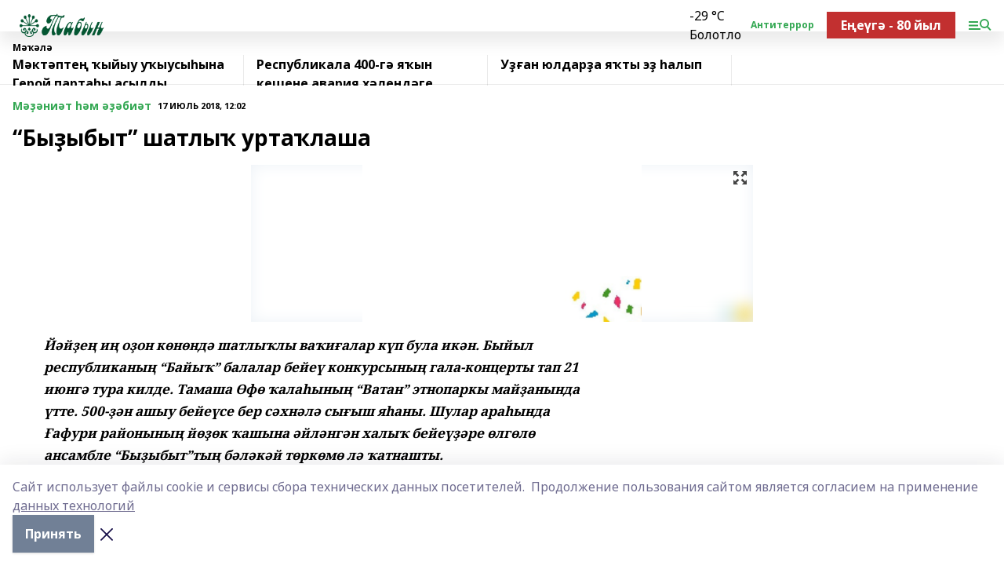

--- FILE ---
content_type: text/html; charset=utf-8
request_url: https://tabin-gafuri.ru/articles/m-ni-t-m-bi-t/2018-07-17/by-ybyt-shatly-urta-lasha-237394
body_size: 28191
content:
<!doctype html>
<html data-n-head-ssr lang="ru" data-n-head="%7B%22lang%22:%7B%22ssr%22:%22ru%22%7D%7D">
  <head >
    <title>“Быҙыбыт” шатлыҡ уртаҡлаша</title><meta data-n-head="ssr" data-hid="google" name="google" content="notranslate"><meta data-n-head="ssr" data-hid="charset" charset="utf-8"><meta data-n-head="ssr" name="viewport" content="width=1300"><meta data-n-head="ssr" data-hid="og:url" property="og:url" content="https://tabin-gafuri.ru/articles/m-ni-t-m-bi-t/2018-07-17/by-ybyt-shatly-urta-lasha-237394"><meta data-n-head="ssr" data-hid="og:type" property="og:type" content="article"><meta data-n-head="ssr" name="yandex-verification" content="7e1502f43f9a2a73"><meta data-n-head="ssr" name="google-site-verification" content="cWSTkeSTQfaqTCrBfJy7mrnFfSrERTyf2DZ7Q17Ozxg"><meta data-n-head="ssr" data-hid="og:title" property="og:title" content="“Быҙыбыт” шатлыҡ уртаҡлаша"><meta data-n-head="ssr" data-hid="og:description" property="og:description" content="“Быҙыбыт” шатлыҡ уртаҡлаша"><meta data-n-head="ssr" data-hid="description" name="description" content="“Быҙыбыт” шатлыҡ уртаҡлаша"><meta data-n-head="ssr" data-hid="og:image" property="og:image" content="https://tabin-gafuri.ru/attachments/df4ff5c8ee0b8a5fa38d5ee9883ffbd972a98ef6/store/crop/0/0/640/360/640/360/0/c899de7c9b612c3ac53e32075ca559fc45de551f8e04013ccebf2ae9474a/placeholder.png"><link data-n-head="ssr" rel="icon" href="null"><link data-n-head="ssr" rel="canonical" href="https://tabin-gafuri.ru/articles/m-ni-t-m-bi-t/2018-07-17/by-ybyt-shatly-urta-lasha-237394"><link data-n-head="ssr" rel="preconnect" href="https://fonts.googleapis.com"><link data-n-head="ssr" rel="stylesheet" href="/fonts/noto-sans/index.css"><link data-n-head="ssr" rel="stylesheet" href="https://fonts.googleapis.com/css2?family=Noto+Serif:wght@400;700&amp;display=swap"><link data-n-head="ssr" rel="stylesheet" href="https://fonts.googleapis.com/css2?family=Inter:wght@400;600;700;900&amp;display=swap"><link data-n-head="ssr" rel="stylesheet" href="https://fonts.googleapis.com/css2?family=Montserrat:wght@400;700&amp;display=swap"><link data-n-head="ssr" rel="stylesheet" href="https://fonts.googleapis.com/css2?family=Pacifico&amp;display=swap"><style data-n-head="ssr">:root { --active-color: #34a853; }</style><script data-n-head="ssr" src="https://yastatic.net/pcode/adfox/loader.js" crossorigin="anonymous"></script><script data-n-head="ssr" src="https://vk.com/js/api/openapi.js" async></script><script data-n-head="ssr" src="https://widget.sparrow.ru/js/embed.js" async></script><script data-n-head="ssr" src="//web.webpushs.com/js/push/4c12fb17e3586653e4d436478b9bebea_1.js" async></script><script data-n-head="ssr" src="https://yandex.ru/ads/system/header-bidding.js" async></script><script data-n-head="ssr" src="https://ads.digitalcaramel.com/js/bashinform.ru.js" type="text/javascript"></script><script data-n-head="ssr">window.yaContextCb = window.yaContextCb || []</script><script data-n-head="ssr" src="https://yandex.ru/ads/system/context.js" async></script><script data-n-head="ssr" type="application/ld+json">{
            "@context": "https://schema.org",
            "@type": "NewsArticle",
            "mainEntityOfPage": {
              "@type": "WebPage",
              "@id": "https://tabin-gafuri.ru/articles/m-ni-t-m-bi-t/2018-07-17/by-ybyt-shatly-urta-lasha-237394"
            },
            "headline" : "“Быҙыбыт” шатлыҡ уртаҡлаша",
            "image": [
              "https://tabin-gafuri.ru/attachments/df4ff5c8ee0b8a5fa38d5ee9883ffbd972a98ef6/store/crop/0/0/640/360/640/360/0/c899de7c9b612c3ac53e32075ca559fc45de551f8e04013ccebf2ae9474a/placeholder.png"
            ],
            "datePublished": "2018-07-17T12:02:00.000+05:00",
            "author": [],
            "publisher": {
              "@type": "Organization",
              "name": "Табын",
              "logo": {
                "@type": "ImageObject",
                "url": "https://api.bashinform.ru/attachments/53749d16b443b181b82272ebe53f65982f8828a5/store/d4db71eac23c5d45d2b86440bdf62a03289ed319c986f8f9c1d474548b41/%D0%A2%D0%B0%D0%B1%D1%8B%D0%BD.png"
              }
            },
            "description": ""
          }</script><link rel="preload" href="/_nuxt/2b8329c.js" as="script"><link rel="preload" href="/_nuxt/622ad3e.js" as="script"><link rel="preload" href="/_nuxt/8d87fb7.js" as="script"><link rel="preload" href="/_nuxt/26889cd.js" as="script"><link rel="preload" href="/_nuxt/11747bc.js" as="script"><link rel="preload" href="/_nuxt/f8c19a1.js" as="script"><link rel="preload" href="/_nuxt/d6d0d28.js" as="script"><link rel="preload" href="/_nuxt/d945a1d.js" as="script"><link rel="preload" href="/_nuxt/d0a6ea4.js" as="script"><link rel="preload" href="/_nuxt/f8a5f10.js" as="script"><style data-vue-ssr-id="02097838:0 0211d3d2:0 7e56e4e3:0 78c231fa:0 2b202313:0 3ba5510c:0 7deb7420:0 7501b878:0 67a80222:0 01f9c408:0 f11faff8:0 01b9542b:0 74a8f3db:0 fd82e6f0:0 69552a97:0 2bc4b7f8:0 77d4baa4:0 6f94af7f:0 0a7c8cf7:0 67baf181:0 a473ccf0:0 3eb3f9ae:0 0684d134:0 7eba589d:0 44e53ad8:0 d15e8f64:0">.fade-enter,.fade-leave-to{opacity:0}.fade-enter-active,.fade-leave-active{transition:opacity .2s ease}.fade-up-enter-active,.fade-up-leave-active{transition:all .35s}.fade-up-enter,.fade-up-leave-to{opacity:0;transform:translateY(-20px)}.rubric-date{display:flex;align-items:flex-end;margin-bottom:1rem}.cm-rubric{font-weight:700;font-size:14px;margin-right:.5rem;color:var(--active-color)}.cm-date{font-size:11px;text-transform:uppercase;font-weight:700}.cm-story{font-weight:700;font-size:14px;margin-left:.5rem;margin-right:.5rem;color:var(--active-color)}.serif-text{font-family:Noto Serif,serif;line-height:1.65;font-size:17px}.bg-img{background-size:cover;background-position:50%;height:0;position:relative;background-color:#e2e2e2;padding-bottom:56%;>img{position:absolute;left:0;top:0;width:100%;height:100%;-o-object-fit:cover;object-fit:cover;-o-object-position:center;object-position:center}}.btn{--text-opacity:1;color:#fff;color:rgba(255,255,255,var(--text-opacity));text-align:center;padding-top:1.5rem;padding-bottom:1.5rem;font-weight:700;cursor:pointer;margin-top:2rem;border-radius:8px;font-size:20px;background:var(--active-color)}.checkbox{border-radius:.5rem;border-width:1px;margin-right:1.25rem;cursor:pointer;border-color:#e9e9eb;width:32px;height:32px}.checkbox.__active{background:var(--active-color) 50% no-repeat url([data-uri]);border-color:var(--active-color)}.h1{margin-top:1rem;margin-bottom:1.5rem;font-weight:700;line-height:1.07;font-size:32px}.all-matters{text-align:center;cursor:pointer;padding-top:1.5rem;padding-bottom:1.5rem;font-weight:700;margin-bottom:2rem;border-radius:8px;background:#f5f5f5;font-size:20px}.all-matters.__small{padding-top:.75rem;padding-bottom:.75rem;margin-top:1.5rem;font-size:14px;border-radius:4px}[data-desktop]{.rubric-date{margin-bottom:1.25rem}.h1{font-size:46px;margin-top:1.5rem;margin-bottom:1.5rem}section.cols{display:grid;margin-left:58px;grid-gap:16px;grid-template-columns:816px 42px 300px}section.list-cols{display:grid;grid-gap:40px;grid-template-columns:1fr 300px}.matter-grid{display:flex;flex-wrap:wrap;margin-right:-16px}.top-sticky{position:-webkit-sticky;position:sticky;top:48px}.top-sticky.local{top:56px}.top-sticky.ig{top:86px}.top-sticky-matter{position:-webkit-sticky;position:sticky;z-index:1;top:102px}.top-sticky-matter.local{top:110px}.top-sticky-matter.ig{top:140px}}.search-form{display:flex;border-bottom-width:1px;--border-opacity:1;border-color:#fff;border-color:rgba(255,255,255,var(--border-opacity));padding-bottom:.75rem;justify-content:space-between;align-items:center;--text-opacity:1;color:#fff;color:rgba(255,255,255,var(--text-opacity));.reset{cursor:pointer;opacity:.5;display:block}input{background-color:transparent;border-style:none;--text-opacity:1;color:#fff;color:rgba(255,255,255,var(--text-opacity));outline:2px solid transparent;outline-offset:2px;width:66.666667%;font-size:20px}input::-moz-placeholder{color:hsla(0,0%,100%,.18824)}input:-ms-input-placeholder{color:hsla(0,0%,100%,.18824)}input::placeholder{color:hsla(0,0%,100%,.18824)}}[data-desktop] .search-form{width:820px;button{border-radius:.25rem;font-weight:700;padding:.5rem 1.5rem;cursor:pointer;--text-opacity:1;color:#fff;color:rgba(255,255,255,var(--text-opacity));font-size:22px;background:var(--active-color)}input{font-size:28px}.reset{margin-right:2rem;margin-left:auto}}html.locked{overflow:hidden}html{body{letter-spacing:-.03em;font-family:Noto Sans,sans-serif;line-height:1.19;font-size:14px}ol,ul{margin-left:2rem;margin-bottom:1rem;li{margin-bottom:.5rem}}ol{list-style-type:decimal}ul{list-style-type:disc}a{cursor:pointer;color:inherit}iframe,img,object,video{max-width:100%}}.container{padding-left:16px;padding-right:16px}[data-desktop]{min-width:1250px;.container{margin-left:auto;margin-right:auto;padding-left:0;padding-right:0;width:1250px}}
/*! normalize.css v8.0.1 | MIT License | github.com/necolas/normalize.css */html{line-height:1.15;-webkit-text-size-adjust:100%}body{margin:0}main{display:block}h1{font-size:2em;margin:.67em 0}hr{box-sizing:content-box;height:0;overflow:visible}pre{font-family:monospace,monospace;font-size:1em}a{background-color:transparent}abbr[title]{border-bottom:none;text-decoration:underline;-webkit-text-decoration:underline dotted;text-decoration:underline dotted}b,strong{font-weight:bolder}code,kbd,samp{font-family:monospace,monospace;font-size:1em}small{font-size:80%}sub,sup{font-size:75%;line-height:0;position:relative;vertical-align:baseline}sub{bottom:-.25em}sup{top:-.5em}img{border-style:none}button,input,optgroup,select,textarea{font-family:inherit;font-size:100%;line-height:1.15;margin:0}button,input{overflow:visible}button,select{text-transform:none}[type=button],[type=reset],[type=submit],button{-webkit-appearance:button}[type=button]::-moz-focus-inner,[type=reset]::-moz-focus-inner,[type=submit]::-moz-focus-inner,button::-moz-focus-inner{border-style:none;padding:0}[type=button]:-moz-focusring,[type=reset]:-moz-focusring,[type=submit]:-moz-focusring,button:-moz-focusring{outline:1px dotted ButtonText}fieldset{padding:.35em .75em .625em}legend{box-sizing:border-box;color:inherit;display:table;max-width:100%;padding:0;white-space:normal}progress{vertical-align:baseline}textarea{overflow:auto}[type=checkbox],[type=radio]{box-sizing:border-box;padding:0}[type=number]::-webkit-inner-spin-button,[type=number]::-webkit-outer-spin-button{height:auto}[type=search]{-webkit-appearance:textfield;outline-offset:-2px}[type=search]::-webkit-search-decoration{-webkit-appearance:none}::-webkit-file-upload-button{-webkit-appearance:button;font:inherit}details{display:block}summary{display:list-item}[hidden],template{display:none}blockquote,dd,dl,figure,h1,h2,h3,h4,h5,h6,hr,p,pre{margin:0}button{background-color:transparent;background-image:none}button:focus{outline:1px dotted;outline:5px auto -webkit-focus-ring-color}fieldset,ol,ul{margin:0;padding:0}ol,ul{list-style:none}html{font-family:Noto Sans,sans-serif;line-height:1.5}*,:after,:before{box-sizing:border-box;border:0 solid #e2e8f0}hr{border-top-width:1px}img{border-style:solid}textarea{resize:vertical}input::-moz-placeholder,textarea::-moz-placeholder{color:#a0aec0}input:-ms-input-placeholder,textarea:-ms-input-placeholder{color:#a0aec0}input::placeholder,textarea::placeholder{color:#a0aec0}[role=button],button{cursor:pointer}table{border-collapse:collapse}h1,h2,h3,h4,h5,h6{font-size:inherit;font-weight:inherit}a{color:inherit;text-decoration:inherit}button,input,optgroup,select,textarea{padding:0;line-height:inherit;color:inherit}code,kbd,pre,samp{font-family:Menlo,Monaco,Consolas,"Liberation Mono","Courier New",monospace}audio,canvas,embed,iframe,img,object,svg,video{display:block;vertical-align:middle}img,video{max-width:100%;height:auto}.appearance-none{-webkit-appearance:none;-moz-appearance:none;appearance:none}.bg-transparent{background-color:transparent}.bg-black{--bg-opacity:1;background-color:#000;background-color:rgba(0,0,0,var(--bg-opacity))}.bg-white{--bg-opacity:1;background-color:#fff;background-color:rgba(255,255,255,var(--bg-opacity))}.bg-gray-200{--bg-opacity:1;background-color:#edf2f7;background-color:rgba(237,242,247,var(--bg-opacity))}.bg-center{background-position:50%}.bg-top{background-position:top}.bg-no-repeat{background-repeat:no-repeat}.bg-cover{background-size:cover}.bg-contain{background-size:contain}.border-collapse{border-collapse:collapse}.border-black{--border-opacity:1;border-color:#000;border-color:rgba(0,0,0,var(--border-opacity))}.border-blue-400{--border-opacity:1;border-color:#63b3ed;border-color:rgba(99,179,237,var(--border-opacity))}.rounded{border-radius:.25rem}.rounded-lg{border-radius:.5rem}.rounded-full{border-radius:9999px}.border-none{border-style:none}.border-2{border-width:2px}.border-4{border-width:4px}.border{border-width:1px}.border-t-0{border-top-width:0}.border-t{border-top-width:1px}.border-b{border-bottom-width:1px}.cursor-pointer{cursor:pointer}.block{display:block}.inline-block{display:inline-block}.flex{display:flex}.table{display:table}.grid{display:grid}.hidden{display:none}.flex-col{flex-direction:column}.flex-wrap{flex-wrap:wrap}.flex-no-wrap{flex-wrap:nowrap}.items-center{align-items:center}.justify-center{justify-content:center}.justify-between{justify-content:space-between}.flex-grow-0{flex-grow:0}.flex-shrink-0{flex-shrink:0}.order-first{order:-9999}.order-last{order:9999}.font-sans{font-family:Noto Sans,sans-serif}.font-serif{font-family:Noto Serif,serif}.font-medium{font-weight:500}.font-semibold{font-weight:600}.font-bold{font-weight:700}.h-3{height:.75rem}.h-6{height:1.5rem}.h-12{height:3rem}.h-auto{height:auto}.h-full{height:100%}.text-xs{font-size:11px}.text-sm{font-size:12px}.text-base{font-size:14px}.text-lg{font-size:16px}.text-xl{font-size:18px}.text-2xl{font-size:21px}.text-3xl{font-size:30px}.text-4xl{font-size:46px}.leading-6{line-height:1.5rem}.leading-none{line-height:1}.leading-tight{line-height:1.07}.leading-snug{line-height:1.125}.m-0{margin:0}.my-0{margin-top:0;margin-bottom:0}.mx-0{margin-left:0;margin-right:0}.mx-1{margin-left:.25rem;margin-right:.25rem}.mx-2{margin-left:.5rem;margin-right:.5rem}.my-4{margin-top:1rem;margin-bottom:1rem}.mx-4{margin-left:1rem;margin-right:1rem}.my-5{margin-top:1.25rem;margin-bottom:1.25rem}.mx-5{margin-left:1.25rem;margin-right:1.25rem}.my-6{margin-top:1.5rem;margin-bottom:1.5rem}.my-8{margin-top:2rem;margin-bottom:2rem}.mx-auto{margin-left:auto;margin-right:auto}.-mx-3{margin-left:-.75rem;margin-right:-.75rem}.-my-4{margin-top:-1rem;margin-bottom:-1rem}.mt-0{margin-top:0}.mr-0{margin-right:0}.mb-0{margin-bottom:0}.ml-0{margin-left:0}.mt-1{margin-top:.25rem}.mr-1{margin-right:.25rem}.mb-1{margin-bottom:.25rem}.ml-1{margin-left:.25rem}.mt-2{margin-top:.5rem}.mr-2{margin-right:.5rem}.mb-2{margin-bottom:.5rem}.ml-2{margin-left:.5rem}.mt-3{margin-top:.75rem}.mr-3{margin-right:.75rem}.mb-3{margin-bottom:.75rem}.mt-4{margin-top:1rem}.mr-4{margin-right:1rem}.mb-4{margin-bottom:1rem}.ml-4{margin-left:1rem}.mt-5{margin-top:1.25rem}.mr-5{margin-right:1.25rem}.mb-5{margin-bottom:1.25rem}.mt-6{margin-top:1.5rem}.mr-6{margin-right:1.5rem}.mb-6{margin-bottom:1.5rem}.mt-8{margin-top:2rem}.mr-8{margin-right:2rem}.mb-8{margin-bottom:2rem}.ml-8{margin-left:2rem}.mt-10{margin-top:2.5rem}.ml-10{margin-left:2.5rem}.mt-12{margin-top:3rem}.mb-12{margin-bottom:3rem}.mt-16{margin-top:4rem}.mb-16{margin-bottom:4rem}.mr-20{margin-right:5rem}.mr-auto{margin-right:auto}.ml-auto{margin-left:auto}.mt-px{margin-top:1px}.-mt-2{margin-top:-.5rem}.max-w-none{max-width:none}.max-w-full{max-width:100%}.object-contain{-o-object-fit:contain;object-fit:contain}.object-cover{-o-object-fit:cover;object-fit:cover}.object-center{-o-object-position:center;object-position:center}.opacity-0{opacity:0}.opacity-50{opacity:.5}.outline-none{outline:2px solid transparent;outline-offset:2px}.overflow-auto{overflow:auto}.overflow-hidden{overflow:hidden}.overflow-visible{overflow:visible}.p-0{padding:0}.p-2{padding:.5rem}.p-3{padding:.75rem}.p-4{padding:1rem}.p-8{padding:2rem}.px-0{padding-left:0;padding-right:0}.py-1{padding-top:.25rem;padding-bottom:.25rem}.px-1{padding-left:.25rem;padding-right:.25rem}.py-2{padding-top:.5rem;padding-bottom:.5rem}.px-2{padding-left:.5rem;padding-right:.5rem}.py-3{padding-top:.75rem;padding-bottom:.75rem}.px-3{padding-left:.75rem;padding-right:.75rem}.py-4{padding-top:1rem;padding-bottom:1rem}.px-4{padding-left:1rem;padding-right:1rem}.px-5{padding-left:1.25rem;padding-right:1.25rem}.px-6{padding-left:1.5rem;padding-right:1.5rem}.py-8{padding-top:2rem;padding-bottom:2rem}.py-10{padding-top:2.5rem;padding-bottom:2.5rem}.pt-0{padding-top:0}.pr-0{padding-right:0}.pb-0{padding-bottom:0}.pt-1{padding-top:.25rem}.pt-2{padding-top:.5rem}.pb-2{padding-bottom:.5rem}.pl-2{padding-left:.5rem}.pt-3{padding-top:.75rem}.pb-3{padding-bottom:.75rem}.pt-4{padding-top:1rem}.pr-4{padding-right:1rem}.pb-4{padding-bottom:1rem}.pl-4{padding-left:1rem}.pt-5{padding-top:1.25rem}.pr-5{padding-right:1.25rem}.pb-5{padding-bottom:1.25rem}.pl-5{padding-left:1.25rem}.pt-6{padding-top:1.5rem}.pb-6{padding-bottom:1.5rem}.pl-6{padding-left:1.5rem}.pt-8{padding-top:2rem}.pb-8{padding-bottom:2rem}.pr-10{padding-right:2.5rem}.pb-12{padding-bottom:3rem}.pl-12{padding-left:3rem}.pb-16{padding-bottom:4rem}.pointer-events-none{pointer-events:none}.fixed{position:fixed}.absolute{position:absolute}.relative{position:relative}.sticky{position:-webkit-sticky;position:sticky}.top-0{top:0}.right-0{right:0}.bottom-0{bottom:0}.left-0{left:0}.left-auto{left:auto}.shadow{box-shadow:0 1px 3px 0 rgba(0,0,0,.1),0 1px 2px 0 rgba(0,0,0,.06)}.shadow-none{box-shadow:none}.text-center{text-align:center}.text-right{text-align:right}.text-transparent{color:transparent}.text-black{--text-opacity:1;color:#000;color:rgba(0,0,0,var(--text-opacity))}.text-white{--text-opacity:1;color:#fff;color:rgba(255,255,255,var(--text-opacity))}.text-gray-600{--text-opacity:1;color:#718096;color:rgba(113,128,150,var(--text-opacity))}.text-gray-700{--text-opacity:1;color:#4a5568;color:rgba(74,85,104,var(--text-opacity))}.uppercase{text-transform:uppercase}.underline{text-decoration:underline}.tracking-tight{letter-spacing:-.05em}.select-none{-webkit-user-select:none;-moz-user-select:none;-ms-user-select:none;user-select:none}.select-all{-webkit-user-select:all;-moz-user-select:all;-ms-user-select:all;user-select:all}.visible{visibility:visible}.invisible{visibility:hidden}.whitespace-no-wrap{white-space:nowrap}.w-3{width:.75rem}.w-auto{width:auto}.w-1\/3{width:33.333333%}.w-full{width:100%}.z-20{z-index:20}.z-50{z-index:50}.gap-1{grid-gap:.25rem;gap:.25rem}.gap-2{grid-gap:.5rem;gap:.5rem}.gap-3{grid-gap:.75rem;gap:.75rem}.gap-4{grid-gap:1rem;gap:1rem}.gap-5{grid-gap:1.25rem;gap:1.25rem}.gap-6{grid-gap:1.5rem;gap:1.5rem}.gap-8{grid-gap:2rem;gap:2rem}.gap-10{grid-gap:2.5rem;gap:2.5rem}.grid-cols-1{grid-template-columns:repeat(1,minmax(0,1fr))}.grid-cols-2{grid-template-columns:repeat(2,minmax(0,1fr))}.grid-cols-3{grid-template-columns:repeat(3,minmax(0,1fr))}.grid-cols-4{grid-template-columns:repeat(4,minmax(0,1fr))}.grid-cols-5{grid-template-columns:repeat(5,minmax(0,1fr))}.transform{--transform-translate-x:0;--transform-translate-y:0;--transform-rotate:0;--transform-skew-x:0;--transform-skew-y:0;--transform-scale-x:1;--transform-scale-y:1;transform:translateX(var(--transform-translate-x)) translateY(var(--transform-translate-y)) rotate(var(--transform-rotate)) skewX(var(--transform-skew-x)) skewY(var(--transform-skew-y)) scaleX(var(--transform-scale-x)) scaleY(var(--transform-scale-y))}.transition-all{transition-property:all}.transition{transition-property:background-color,border-color,color,fill,stroke,opacity,box-shadow,transform}@-webkit-keyframes spin{to{transform:rotate(1turn)}}@keyframes spin{to{transform:rotate(1turn)}}@-webkit-keyframes ping{75%,to{transform:scale(2);opacity:0}}@keyframes ping{75%,to{transform:scale(2);opacity:0}}@-webkit-keyframes pulse{50%{opacity:.5}}@keyframes pulse{50%{opacity:.5}}@-webkit-keyframes bounce{0%,to{transform:translateY(-25%);-webkit-animation-timing-function:cubic-bezier(.8,0,1,1);animation-timing-function:cubic-bezier(.8,0,1,1)}50%{transform:none;-webkit-animation-timing-function:cubic-bezier(0,0,.2,1);animation-timing-function:cubic-bezier(0,0,.2,1)}}@keyframes bounce{0%,to{transform:translateY(-25%);-webkit-animation-timing-function:cubic-bezier(.8,0,1,1);animation-timing-function:cubic-bezier(.8,0,1,1)}50%{transform:none;-webkit-animation-timing-function:cubic-bezier(0,0,.2,1);animation-timing-function:cubic-bezier(0,0,.2,1)}}
.nuxt-progress{position:fixed;top:0;left:0;right:0;height:2px;width:0;opacity:1;transition:width .1s,opacity .4s;background-color:var(--active-color);z-index:999999}.nuxt-progress.nuxt-progress-notransition{transition:none}.nuxt-progress-failed{background-color:red}
.page_1iNBq{position:relative;min-height:65vh}[data-desktop]{.topBanner_Im5IM{margin-left:auto;margin-right:auto;width:1256px}}
.bnr_2VvRX{margin-left:auto;margin-right:auto;width:300px}.bnr_2VvRX:not(:empty){margin-bottom:1rem}.bnrContainer_1ho9N.mb-0 .bnr_2VvRX{margin-bottom:0}[data-desktop]{.bnr_2VvRX{width:auto;margin-left:0;margin-right:0}}
.topline-container[data-v-7682f57c]{position:-webkit-sticky;position:sticky;top:0;z-index:10}.bottom-menu[data-v-7682f57c]{--bg-opacity:1;background-color:#fff;background-color:rgba(255,255,255,var(--bg-opacity));height:45px;box-shadow:0 15px 20px rgba(0,0,0,.08)}.bottom-menu.__dark[data-v-7682f57c]{--bg-opacity:1;background-color:#000;background-color:rgba(0,0,0,var(--bg-opacity));.bottom-menu-link{--text-opacity:1;color:#fff;color:rgba(255,255,255,var(--text-opacity))}.bottom-menu-link:hover{color:var(--active-color)}}.bottom-menu-links[data-v-7682f57c]{display:flex;overflow:auto;grid-gap:1rem;gap:1rem;padding-top:1rem;padding-bottom:1rem;scrollbar-width:none}.bottom-menu-links[data-v-7682f57c]::-webkit-scrollbar{display:none}.bottom-menu-link[data-v-7682f57c]{white-space:nowrap;font-weight:700}.bottom-menu-link[data-v-7682f57c]:hover{color:var(--active-color)}
.topline_KUXuM{--bg-opacity:1;background-color:#fff;background-color:rgba(255,255,255,var(--bg-opacity));padding-top:.5rem;padding-bottom:.5rem;position:relative;box-shadow:0 15px 20px rgba(0,0,0,.08);height:40px;z-index:1}.topline_KUXuM.__dark_3HDH5{--bg-opacity:1;background-color:#000;background-color:rgba(0,0,0,var(--bg-opacity))}[data-desktop]{.topline_KUXuM{height:50px}}
.container_3LUUG{display:flex;align-items:center;justify-content:space-between}.container_3LUUG.__dark_AMgBk{.logo_1geVj{--text-opacity:1;color:#fff;color:rgba(255,255,255,var(--text-opacity))}.menu-trigger_2_P72{--bg-opacity:1;background-color:#fff;background-color:rgba(255,255,255,var(--bg-opacity))}.lang_107ai,.topline-item_1BCyx{--text-opacity:1;color:#fff;color:rgba(255,255,255,var(--text-opacity))}.lang_107ai{background-image:url([data-uri])}}.lang_107ai{margin-left:auto;margin-right:1.25rem;padding-right:1rem;padding-left:.5rem;cursor:pointer;display:flex;align-items:center;font-weight:700;-webkit-appearance:none;-moz-appearance:none;appearance:none;outline:2px solid transparent;outline-offset:2px;text-transform:uppercase;background:no-repeat url([data-uri]) calc(100% - 3px) 50%}.logo-img_9ttWw{max-height:30px}.logo-text_Gwlnp{white-space:nowrap;font-family:Pacifico,serif;font-size:24px;line-height:.9;color:var(--active-color)}.menu-trigger_2_P72{cursor:pointer;width:30px;height:24px;background:var(--active-color);-webkit-mask:no-repeat url(/_nuxt/img/menu.cffb7c4.svg) center;mask:no-repeat url(/_nuxt/img/menu.cffb7c4.svg) center}.menu-trigger_2_P72.__cross_3NUSb{-webkit-mask-image:url([data-uri]);mask-image:url([data-uri])}.topline-item_1BCyx{font-weight:700;line-height:1;margin-right:16px}.topline-item_1BCyx,.topline-item_1BCyx.blue_1SDgs,.topline-item_1BCyx.red_1EmKm{--text-opacity:1;color:#fff;color:rgba(255,255,255,var(--text-opacity))}.topline-item_1BCyx.blue_1SDgs,.topline-item_1BCyx.red_1EmKm{padding:9px 18px;background:#8bb1d4}.topline-item_1BCyx.red_1EmKm{background:#c23030}.topline-item_1BCyx.default_3xuLv{font-size:12px;color:var(--active-color);max-width:100px}[data-desktop]{.logo-img_9ttWw{max-height:40px}.logo-text_Gwlnp{position:relative;top:-3px;font-size:36px}.slogan-desktop_2LraR{font-size:11px;margin-left:2.5rem;font-weight:700;text-transform:uppercase;color:#5e6a70}.lang_107ai{margin-left:0}}
.weather[data-v-f75b9a02]{display:flex;align-items:center;.icon{border-radius:9999px;margin-right:.5rem;background:var(--active-color) no-repeat 50%/11px;width:18px;height:18px}.clear{background-image:url(/_nuxt/img/clear.504a39c.svg)}.clouds{background-image:url(/_nuxt/img/clouds.35bb1b1.svg)}.few_clouds{background-image:url(/_nuxt/img/few_clouds.849e8ce.svg)}.rain{background-image:url(/_nuxt/img/rain.fa221cc.svg)}.snow{background-image:url(/_nuxt/img/snow.3971728.svg)}.thunderstorm_w_rain{background-image:url(/_nuxt/img/thunderstorm_w_rain.f4f5bf2.svg)}.thunderstorm{background-image:url(/_nuxt/img/thunderstorm.bbf00c1.svg)}.text{font-size:12px;font-weight:700;line-height:1;color:rgba(0,0,0,.9)}}.__dark.weather .text[data-v-f75b9a02]{--text-opacity:1;color:#fff;color:rgba(255,255,255,var(--text-opacity))}
.block_35WEi{position:-webkit-sticky;position:sticky;left:0;width:100%;padding-top:.75rem;padding-bottom:.75rem;--bg-opacity:1;background-color:#fff;background-color:rgba(255,255,255,var(--bg-opacity));--text-opacity:1;color:#000;color:rgba(0,0,0,var(--text-opacity));height:68px;z-index:8;border-bottom:1px solid rgba(0,0,0,.08235)}.block_35WEi.invisible_3bwn4{visibility:hidden}.block_35WEi.local_2u9p8,.block_35WEi.local_ext_2mSQw{top:40px}.block_35WEi.local_2u9p8.has_bottom_items_u0rcZ,.block_35WEi.local_ext_2mSQw.has_bottom_items_u0rcZ{top:85px}.block_35WEi.ig_3ld7e{top:50px}.block_35WEi.ig_3ld7e.has_bottom_items_u0rcZ{top:95px}.block_35WEi.bi_3BhQ1,.block_35WEi.bi_ext_1Yp6j{top:49px}.block_35WEi.bi_3BhQ1.has_bottom_items_u0rcZ,.block_35WEi.bi_ext_1Yp6j.has_bottom_items_u0rcZ{top:94px}.block_35WEi.red_wPGsU{background:#fdf3f3;.blockTitle_1BF2P{color:#d65a47}}.block_35WEi.blue_2AJX7{background:#e6ecf2;.blockTitle_1BF2P{color:#8bb1d4}}.block_35WEi{.loading_1RKbb{height:1.5rem;margin:0 auto}}.blockTitle_1BF2P{font-weight:700;font-size:12px;margin-bottom:.25rem;display:inline-block;overflow:hidden;max-height:1.2em;display:-webkit-box;-webkit-line-clamp:1;-webkit-box-orient:vertical;text-overflow:ellipsis}.items_2XU71{display:flex;overflow:auto;margin-left:-16px;margin-right:-16px;padding-left:16px;padding-right:16px}.items_2XU71::-webkit-scrollbar{display:none}.item_KFfAv{flex-shrink:0;flex-grow:0;padding-right:1rem;margin-right:1rem;font-weight:700;overflow:hidden;width:295px;max-height:2.4em;border-right:1px solid rgba(0,0,0,.08235);display:-webkit-box;-webkit-line-clamp:2;-webkit-box-orient:vertical;text-overflow:ellipsis}.item_KFfAv:hover{opacity:.75}[data-desktop]{.block_35WEi{height:54px}.block_35WEi.local_2u9p8,.block_35WEi.local_ext_2mSQw{top:50px}.block_35WEi.local_2u9p8.has_bottom_items_u0rcZ,.block_35WEi.local_ext_2mSQw.has_bottom_items_u0rcZ{top:95px}.block_35WEi.ig_3ld7e{top:80px}.block_35WEi.ig_3ld7e.has_bottom_items_u0rcZ{top:125px}.block_35WEi.bi_3BhQ1,.block_35WEi.bi_ext_1Yp6j{top:42px}.block_35WEi.bi_3BhQ1.has_bottom_items_u0rcZ,.block_35WEi.bi_ext_1Yp6j.has_bottom_items_u0rcZ{top:87px}.block_35WEi.image_3yONs{.prev_1cQoq{background-image:url([data-uri])}.next_827zB{background-image:url([data-uri])}}.wrapper_TrcU4{display:grid;grid-template-columns:240px calc(100% - 320px)}.next_827zB,.prev_1cQoq{position:absolute;cursor:pointer;width:24px;height:24px;top:4px;left:210px;background:url([data-uri])}.next_827zB{left:auto;right:15px;background:url([data-uri])}.blockTitle_1BF2P{font-size:18px;padding-right:2.5rem;margin-right:0;max-height:2.4em;-webkit-line-clamp:2}.items_2XU71{margin-left:0;padding-left:0;-ms-scroll-snap-type:x mandatory;scroll-snap-type:x mandatory;scroll-behavior:smooth;scrollbar-width:none}.item_KFfAv,.items_2XU71{margin-right:0;padding-right:0}.item_KFfAv{padding-left:1.25rem;scroll-snap-align:start;width:310px;border-left:1px solid rgba(0,0,0,.08235);border-right:none}}
@-webkit-keyframes rotate-data-v-8cdd8c10{0%{transform:rotate(0)}to{transform:rotate(1turn)}}@keyframes rotate-data-v-8cdd8c10{0%{transform:rotate(0)}to{transform:rotate(1turn)}}.component[data-v-8cdd8c10]{height:3rem;margin-top:1.5rem;margin-bottom:1.5rem;display:flex;justify-content:center;align-items:center;span{height:100%;width:4rem;background:no-repeat url(/_nuxt/img/loading.dd38236.svg) 50%/contain;-webkit-animation:rotate-data-v-8cdd8c10 .8s infinite;animation:rotate-data-v-8cdd8c10 .8s infinite}}
.promo_ZrQsB{text-align:center;display:block;--text-opacity:1;color:#fff;color:rgba(255,255,255,var(--text-opacity));font-weight:500;font-size:16px;line-height:1;position:relative;z-index:1;background:#d65a47;padding:6px 20px}[data-desktop]{.promo_ZrQsB{margin-left:auto;margin-right:auto;font-size:18px;padding:12px 40px}}
.feedTriggerMobile_1uP3h{text-align:center;width:100%;left:0;bottom:0;padding:1rem;color:#000;color:rgba(0,0,0,var(--text-opacity));background:#e7e7e7;filter:drop-shadow(0 -10px 30px rgba(0,0,0,.4))}.feedTriggerMobile_1uP3h,[data-desktop] .feedTriggerDesktop_eR1zC{position:fixed;font-weight:700;--text-opacity:1;z-index:8}[data-desktop] .feedTriggerDesktop_eR1zC{color:#fff;color:rgba(255,255,255,var(--text-opacity));cursor:pointer;padding:1rem 1rem 1rem 1.5rem;display:flex;align-items:center;justify-content:space-between;width:auto;font-size:28px;right:20px;bottom:20px;line-height:.85;background:var(--active-color);.new_36fkO{--bg-opacity:1;background-color:#fff;background-color:rgba(255,255,255,var(--bg-opacity));font-size:18px;padding:.25rem .5rem;margin-left:1rem;color:var(--active-color)}}
.noindex_1PbKm{display:block}.rubricDate_XPC5P{display:flex;margin-bottom:1rem;align-items:center;flex-wrap:wrap;grid-row-gap:.5rem;row-gap:.5rem}[data-desktop]{.rubricDate_XPC5P{margin-left:58px}.noindex_1PbKm,.pollContainer_25rgc{margin-left:40px}.noindex_1PbKm{width:700px}}
.h1_fQcc_{margin-top:0;margin-bottom:1rem;font-size:28px}.bigLead_37UJd{margin-bottom:1.25rem;font-size:20px}[data-desktop]{.h1_fQcc_{margin-bottom:1.25rem;margin-top:0;font-size:40px}.bigLead_37UJd{font-size:21px;margin-bottom:2rem}.smallLead_3mYo6{font-size:21px;font-weight:500}.leadImg_n0Xok{display:grid;grid-gap:2rem;gap:2rem;margin-bottom:2rem;grid-template-columns:repeat(2,minmax(0,1fr));margin-left:40px;width:700px}}
.partner[data-v-73e20f19]{margin-top:1rem;margin-bottom:1rem;color:rgba(0,0,0,.31373)}
.blurImgContainer_3_532{position:relative;overflow:hidden;--bg-opacity:1;background-color:#edf2f7;background-color:rgba(237,242,247,var(--bg-opacity));background-position:50%;background-repeat:no-repeat;display:flex;align-items:center;justify-content:center;aspect-ratio:16/9;background-image:url(/img/loading.svg)}.blurImgBlur_2fI8T{background-position:50%;background-size:cover;filter:blur(10px)}.blurImgBlur_2fI8T,.blurImgImg_ZaMSE{position:absolute;left:0;top:0;width:100%;height:100%}.blurImgImg_ZaMSE{-o-object-fit:contain;object-fit:contain;-o-object-position:center;object-position:center}.play_hPlPQ{background-size:contain;background-position:50%;background-repeat:no-repeat;position:relative;z-index:1;width:18%;min-width:30px;max-width:80px;aspect-ratio:1/1;background-image:url([data-uri])}[data-desktop]{.play_hPlPQ{min-width:35px}}
.fs-icon[data-v-2dcb0dcc]{position:absolute;cursor:pointer;right:0;top:0;transition-property:background-color,border-color,color,fill,stroke,opacity,box-shadow,transform;transition-duration:.3s;width:25px;height:25px;background:url(/_nuxt/img/fs.32f317e.svg) 0 100% no-repeat}
.photoText_slx0c{padding-top:.25rem;font-family:Noto Serif,serif;font-size:13px;a{color:var(--active-color)}}.author_1ZcJr{color:rgba(0,0,0,.50196);span{margin-right:.25rem}}[data-desktop]{.photoText_slx0c{padding-top:.75rem;font-size:12px;line-height:1}.author_1ZcJr{font-size:11px}}.photoText_slx0c.textWhite_m9vxt{--text-opacity:1;color:#fff;color:rgba(255,255,255,var(--text-opacity));.author_1ZcJr{--text-opacity:1;color:#fff;color:rgba(255,255,255,var(--text-opacity))}}
.block_1h4f8{margin-bottom:1.5rem}[data-desktop] .block_1h4f8{margin-bottom:2rem}
.paragraph[data-v-7a4bd814]{a{color:var(--active-color)}p{margin-bottom:1.5rem}ol,ul{margin-left:2rem;margin-bottom:1rem;li{margin-bottom:.5rem}}ol{list-style-type:decimal}ul{list-style-type:disc}.question{font-weight:700;font-size:21px;line-height:1.43}.answer:before,.question:before{content:"— "}h2,h3,h4{font-weight:700;margin-bottom:1.5rem;line-height:1.07;font-family:Noto Sans,sans-serif}h2{font-size:30px}h3{font-size:21px}h4{font-size:18px}blockquote{padding-top:1rem;padding-bottom:1rem;margin-bottom:1rem;font-weight:700;font-family:Noto Sans,sans-serif;border-top:6px solid var(--active-color);border-bottom:6px solid var(--active-color);font-size:19px;line-height:1.15}.table-wrapper{overflow:auto}table{border-collapse:collapse;margin-top:1rem;margin-bottom:1rem;min-width:100%;td{padding:.75rem .5rem;border-width:1px}p{margin:0}}}
.readus_3o8ag{margin-bottom:1.5rem;font-weight:700;font-size:16px}.subscribeButton_2yILe{font-weight:700;--text-opacity:1;color:#fff;color:rgba(255,255,255,var(--text-opacity));text-align:center;letter-spacing:-.05em;background:var(--active-color);padding:0 8px 3px;border-radius:11px;font-size:15px;width:140px}.rTitle_ae5sX{margin-bottom:1rem;font-family:Noto Sans,sans-serif;font-weight:700;color:#202022;font-size:20px;font-style:normal;line-height:normal}.items_1vOtx{display:flex;flex-wrap:wrap;grid-gap:.75rem;gap:.75rem;max-width:360px}.items_1vOtx.regional_OHiaP{.socialIcon_1xwkP{width:calc(33% - 10px)}.socialIcon_1xwkP:first-child,.socialIcon_1xwkP:nth-child(2){width:calc(50% - 10px)}}.socialIcon_1xwkP{margin-bottom:.5rem;background-size:contain;background-repeat:no-repeat;flex-shrink:0;width:calc(50% - 10px);background-position:0;height:30px}.vkIcon_1J2rG{background-image:url(/_nuxt/img/vk.07bf3d5.svg)}.vkShortIcon_1XRTC{background-image:url(/_nuxt/img/vk-short.1e19426.svg)}.tgIcon_3Y6iI{background-image:url(/_nuxt/img/tg.bfb93b5.svg)}.zenIcon_1Vpt0{background-image:url(/_nuxt/img/zen.1c41c49.svg)}.okIcon_3Q4dv{background-image:url(/_nuxt/img/ok.de8d66c.svg)}.okShortIcon_12fSg{background-image:url(/_nuxt/img/ok-short.e0e3723.svg)}.maxIcon_3MreL{background-image:url(/_nuxt/img/max.da7c1ef.png)}[data-desktop]{.readus_3o8ag{margin-left:2.5rem}.items_1vOtx{flex-wrap:nowrap;max-width:none;align-items:center}.subscribeButton_2yILe{text-align:center;font-weight:700;width:auto;padding:4px 7px 7px;font-size:25px}.socialIcon_1xwkP{height:45px}.vkIcon_1J2rG{width:197px!important}.vkShortIcon_1XRTC{width:90px!important}.tgIcon_3Y6iI{width:160px!important}.zenIcon_1Vpt0{width:110px!important}.okIcon_3Q4dv{width:256px!important}.okShortIcon_12fSg{width:90px!important}.maxIcon_3MreL{width:110px!important}}
.socials_3qx1G{margin-bottom:1.5rem}.socials_3qx1G.__black a{--border-opacity:1;border-color:#000;border-color:rgba(0,0,0,var(--border-opacity))}.socials_3qx1G.__border-white_1pZ66 .items_JTU4t a{--border-opacity:1;border-color:#fff;border-color:rgba(255,255,255,var(--border-opacity))}.socials_3qx1G{a{display:block;background-position:50%;background-repeat:no-repeat;cursor:pointer;width:20%;border:.5px solid #e2e2e2;border-right-width:0;height:42px}a:last-child{border-right-width:1px}}.items_JTU4t{display:flex}.vk_3jS8H{background-image:url(/_nuxt/img/vk.a3fc87d.svg)}.ok_3Znis{background-image:url(/_nuxt/img/ok.480e53f.svg)}.wa_32a2a{background-image:url(/_nuxt/img/wa.f2f254d.svg)}.tg_1vndD{background-image:url([data-uri])}.print_3gkIT{background-image:url(/_nuxt/img/print.f5ef7f3.svg)}.max_sqBYC{background-image:url([data-uri])}[data-desktop]{.socials_3qx1G{margin-bottom:0;width:42px}.socials_3qx1G.__sticky{position:-webkit-sticky;position:sticky;top:102px}.socials_3qx1G.__sticky.local_3XMUZ{top:110px}.socials_3qx1G.__sticky.ig_zkzMn{top:140px}.socials_3qx1G{a{width:auto;border-width:1px;border-bottom-width:0}a:last-child{border-bottom-width:1px}}.items_JTU4t{display:block}}.socials_3qx1G.__dark_1QzU6{a{border-color:#373737}.vk_3jS8H{background-image:url(/_nuxt/img/vk-white.dc41d20.svg)}.ok_3Znis{background-image:url(/_nuxt/img/ok-white.c2036d3.svg)}.wa_32a2a{background-image:url(/_nuxt/img/wa-white.e567518.svg)}.tg_1vndD{background-image:url([data-uri])}.print_3gkIT{background-image:url(/_nuxt/img/print-white.f6fd3d9.svg)}.max_sqBYC{background-image:url([data-uri])}}
.blockTitle_2XRiy{margin-bottom:.75rem;font-weight:700;font-size:28px}.itemsContainer_3JjHp{overflow:auto;margin-right:-1rem}.items_Kf7PA{width:770px;display:flex;overflow:auto}.teaserItem_ZVyTH{padding:.75rem;background:#f2f2f4;width:240px;margin-right:16px;.img_3lUmb{margin-bottom:.5rem}.title_3KNuK{line-height:1.07;font-size:18px;font-weight:700}}.teaserItem_ZVyTH:hover .title_3KNuK{color:var(--active-color)}[data-desktop]{.blockTitle_2XRiy{font-size:30px}.itemsContainer_3JjHp{margin-right:0;overflow:visible}.items_Kf7PA{display:grid;grid-template-columns:repeat(3,minmax(0,1fr));grid-gap:1.5rem;gap:1.5rem;width:auto;overflow:visible}.teaserItem_ZVyTH{width:auto;margin-right:0;background-color:transparent;padding:0;.img_3lUmb{background:#8894a2 url(/_nuxt/img/pattern-mix.5c9ce73.svg) 100% 100% no-repeat;padding-right:40px}.title_3KNuK{font-size:21px}}}
.footer_2pohu{padding:2rem .75rem;margin-top:2rem;position:relative;background:#282828;color:#eceff1}[data-desktop]{.footer_2pohu{padding:2.5rem 0}}
.footerContainer_YJ8Ze{display:grid;grid-template-columns:repeat(1,minmax(0,1fr));grid-gap:20px;font-family:Inter,sans-serif;font-size:13px;line-height:1.38;a{--text-opacity:1;color:#fff;color:rgba(255,255,255,var(--text-opacity));opacity:.75}a:hover{opacity:.5}}.contacts_3N-fT{display:grid;grid-template-columns:repeat(1,minmax(0,1fr));grid-gap:.75rem;gap:.75rem}[data-desktop]{.footerContainer_YJ8Ze{grid-gap:2.5rem;gap:2.5rem;grid-template-columns:1fr 1fr 1fr 220px;padding-bottom:20px!important}.footerContainer_YJ8Ze.__2_3FM1O{grid-template-columns:1fr 220px}.footerContainer_YJ8Ze.__3_2yCD-{grid-template-columns:1fr 1fr 220px}.footerContainer_YJ8Ze.__4_33040{grid-template-columns:1fr 1fr 1fr 220px}}</style>
  </head>
  <body class="desktop " data-desktop="1" data-n-head="%7B%22class%22:%7B%22ssr%22:%22desktop%20%22%7D,%22data-desktop%22:%7B%22ssr%22:%221%22%7D%7D">
    <div data-server-rendered="true" id="__nuxt"><!----><div id="__layout"><div><!----> <div class="bg-white"><div class="bnrContainer_1ho9N mb-0 topBanner_Im5IM"><div title="banner_1" class="adfox-bnr bnr_2VvRX"></div></div> <!----> <div class="mb-0 bnrContainer_1ho9N"><div title="fullscreen" class="html-bnr bnr_2VvRX"></div></div> <!----></div> <div class="topline-container" data-v-7682f57c><div data-v-7682f57c><div class="topline_KUXuM"><div class="container container_3LUUG"><a href="/" class="nuxt-link-active"><img src="https://api.bashinform.ru/attachments/53749d16b443b181b82272ebe53f65982f8828a5/store/d4db71eac23c5d45d2b86440bdf62a03289ed319c986f8f9c1d474548b41/%D0%A2%D0%B0%D0%B1%D1%8B%D0%BD.png" class="logo-img_9ttWw"></a> <!----> <div class="weather ml-auto mr-3" data-v-f75b9a02><div class="icon clouds" data-v-f75b9a02></div> <div class="text" data-v-f75b9a02>-29 °С <br data-v-f75b9a02>Болотло</div></div> <a href="https://tabin-gafuri.ru/pages/antiterror" target="_self" class="topline-item_1BCyx container __dark logo menu-trigger lang topline-item logo-img logo-text __cross blue red default slogan-desktop __inject__">Антитеррор</a><a href="/rubric/pobeda-80" target="_blank" class="topline-item_1BCyx red_1EmKm">Еңеүгә - 80 йыл</a> <!----> <div class="menu-trigger_2_P72"></div></div></div></div> <!----></div> <div><div class="block_35WEi undefined local_ext_2mSQw"><div class="component loading_1RKbb" data-v-8cdd8c10><span data-v-8cdd8c10></span></div></div> <!----> <div class="page_1iNBq"><div><!----> <div class="feedTriggerDesktop_eR1zC"><span>Бөтә яңылыҡтар</span> <!----></div></div> <div class="container mt-4"><div><div class="rubricDate_XPC5P"><a href="/articles/m-ni-t-m-bi-t" class="cm-rubric nuxt-link-active">Мәҙәниәт һәм әҙәбиәт</a> <div class="cm-date mr-2">17 Июль 2018, 12:02</div> <!----> <!----></div> <section class="cols"><div><div class="mb-4"><!----> <h1 class="h1 h1_fQcc_">“Быҙыбыт” шатлыҡ уртаҡлаша</h1> <h2 class="bigLead_37UJd"></h2> <div data-v-73e20f19><!----> <!----></div> <!----> <div class="relative mx-auto" style="max-width:640px;"><div><div class="blurImgContainer_3_532" style="filter:brightness(100%);min-height:200px;"><div class="blurImgBlur_2fI8T" style="background-image:url(https://tabin-gafuri.ru/attachments/ea213187ddbcc10eadb747956f8217cf038de02f/store/crop/0/0/640/360/1600/0/0/c899de7c9b612c3ac53e32075ca559fc45de551f8e04013ccebf2ae9474a/placeholder.png);"></div> <img src="https://tabin-gafuri.ru/attachments/ea213187ddbcc10eadb747956f8217cf038de02f/store/crop/0/0/640/360/1600/0/0/c899de7c9b612c3ac53e32075ca559fc45de551f8e04013ccebf2ae9474a/placeholder.png" class="blurImgImg_ZaMSE"> <!----></div> <div class="fs-icon" data-v-2dcb0dcc></div></div> <!----></div></div> <!----> <div><div class="block_1h4f8"><div class="paragraph serif-text" style="margin-left:40px;width:700px;" data-v-7a4bd814><b><i>Йәйҙең иң оҙон көнөндә шатлыҡлы ваҡиғалар күп була икән. Быйыл республиканың “Байыҡ” балалар бейеү конкурсының гала-концерты тап 21 июнгә тура килде. Тамаша Өфө ҡалаһының “Ватан” этнопаркы майҙанында үтте. 500-ҙән ашыу бейеүсе бер сәхнәлә сығыш яһаны. Шулар араһында Ғафури районының йөҙөк ҡашына әйләнгән халыҡ бейеүҙәре өлгөлө ансамбле “Быҙыбыт”тың бәләкәй төркөмө лә ҡатнашты.</i></b></div></div><div class="block_1h4f8"><div class="paragraph serif-text" style="margin-left:40px;width:700px;" data-v-7a4bd814><br> Ә уға тиклем, 4 июндә беҙҙең бәләкәй генә бейеүселәребеҙгә һайлап алыу турын үтергә тура килде. 10 малай һәм 10 ҡыҙ етәкселәре Илшат Хәбибуллин менән абруйлы жюриға “Башҡортостан гөлдәре» тип аталған бейеүҙе тәҡдим итте.200-ҙән ашыу бейеү араһынан 30-лаған ғына номер гала-концертҡа үтте.</div></div><div class="block_1h4f8"><div class="paragraph serif-text" style="margin-left:40px;width:700px;" data-v-7a4bd814><br> Гала-концертҡа өс көн ҡалғас, беҙҙең бәләкәстәребеҙ Өфөгә юлланды. Ҡыҫҡа ғына ваҡыт эсендә,үҙҙәренең бейеүенән башҡа, уларға “Гөлнәзирә”, “Башҡортостан” бейеүҙәрен һәм тағы ла бер нисә композиция өйрәнергә тура килде. Бәләкәй булыуҙарына ҡарамаҫтан, талантлы етәкселәре арҡылы, барыһын  да атҡарып сыҡтылар.</div></div><div class="block_1h4f8"><div class="paragraph serif-text" style="margin-left:40px;width:700px;" data-v-7a4bd814><br> 21 июндә иң төп сәхнәлә ҙур тамаша булды. Шулай булмай ни?! “Байыҡ”ҡа бит 10 йәш! Был кистә беҙҙең ансамблгә тиңдәр табылманы кеүек. Беҙҙә Гран-при! Әйткәндәй, 5 йыллыҡ юбилейҙа ла Илшат Хәтим улы уҡыусыһы Искәндәр Әбелғужин менән “Һунарсы” бейеүе өсөн Гран-при алғайны. Быйыл уҡыусыларының еңеүенән тыш, етәксебеҙ үҙе лә еңеүсе булып сыҡты. Ул “Йыл етәксеһе” тигән абруйлы исемгә лайыҡ булды. Илшат Хәбибуллин ысынын да талантлы бейеүсе генә түгел, талантлы етәксе һәм ...ҡыҫҡаһы –  яҡшы кеше! Балалар уны бик ярата, ихтирам итә. Беҙ ҙә уға рәхмәтебеҙҙе еткерәбеҙ.</div></div><div class="block_1h4f8"><div class="paragraph serif-text" style="margin-left:40px;width:700px;" data-v-7a4bd814><br> Шулай уҡ беҙ рәхмәтебеҙҙе ошо еңеүгә ҙур өлөш индергән класс етәксебеҙ Гүзәл Әсҡәт ҡыҙы Мәүлетҡоловаға, тәрбиәсебеҙ Альбина Фәрит ҡыҙы Ғайсинаға, иң әүҙем ата-әсәләребеҙ Сабитовтар, Ҡотдосовтар һәм Иҙрисовтар ғаиләләренә, Айгөл Мөхәмәтшина һәм Елена Симановичҡа. Айырым рәхмәттәребеҙ хөрмәтле бағыусыларыбыҙ: “ШЭ Фомин” - етәксеһе Светлана Ивановна Фомина, “Ремстройпроект” ЯСЙ-һе  етәксеһе - Рушан Рауил</div></div><div class="block_1h4f8"><div class="paragraph serif-text" style="margin-left:40px;width:700px;" data-v-7a4bd814><br> улы Фәйезов һәм “Красноусол” шифаханаһы директоры Фаяз Харис улы Мәжитовҡа.<br></div></div></div> <!----> <!----> <!----> <!----> <!----> <!----> <!----> <!----> <div class="readus_3o8ag"><div class="rTitle_ae5sX">Читайте нас</div> <div class="items_1vOtx regional_OHiaP"><!----> <!----> <a href="https://vk.com/tabingazite" target="_blank" title="Открыть в новом окне." class="socialIcon_1xwkP vkShortIcon_1XRTC"></a> <!----> <a href="https://ok.ru/group/55284890534096" target="_blank" title="Открыть в новом окне." class="socialIcon_1xwkP okShortIcon_12fSg"></a></div></div></div> <div><div class="__sticky socials_3qx1G"><div class="items_JTU4t"><a class="vk_3jS8H"></a><a class="tg_1vndD"></a><a class="wa_32a2a"></a><a class="ok_3Znis"></a><a class="max_sqBYC"></a> <a class="print_3gkIT"></a></div></div></div> <div><div class="top-sticky-matter "><div class="flex bnrContainer_1ho9N"><div title="banner_6" class="adfox-bnr bnr_2VvRX"></div></div> <div class="flex bnrContainer_1ho9N"><div title="banner_9" class="html-bnr bnr_2VvRX"></div></div></div></div></section></div> <!----> <div><!----> <!----> <div class="mb-8"><div class="blockTitle_2XRiy">Новости партнеров</div> <div class="itemsContainer_3JjHp"><div class="items_Kf7PA"><a href="https://fotobank02.ru/" class="teaserItem_ZVyTH"><div class="img_3lUmb"><div class="blurImgContainer_3_532"><div class="blurImgBlur_2fI8T"></div> <img class="blurImgImg_ZaMSE"> <!----></div></div> <div class="title_3KNuK">Фотобанк журналистов РБ</div></a><a href="https://fotobank02.ru/еда-и-напитки/" class="teaserItem_ZVyTH"><div class="img_3lUmb"><div class="blurImgContainer_3_532"><div class="blurImgBlur_2fI8T"></div> <img class="blurImgImg_ZaMSE"> <!----></div></div> <div class="title_3KNuK">Рубрика &quot;Еда и напитки&quot;</div></a><a href="https://fotobank02.ru/животные/" class="teaserItem_ZVyTH"><div class="img_3lUmb"><div class="blurImgContainer_3_532"><div class="blurImgBlur_2fI8T"></div> <img class="blurImgImg_ZaMSE"> <!----></div></div> <div class="title_3KNuK">Рубрика &quot;Животные&quot;</div></a></div></div></div></div> <!----> <!----> <!----> <!----></div> <div class="component" style="display:none;" data-v-8cdd8c10><span data-v-8cdd8c10></span></div> <div class="inf"></div></div></div> <div class="footer_2pohu"><div><div class="footerContainer_YJ8Ze __2_3FM1O __3_2yCD- container"><div><p>&copy; 2020-2026 Башҡортостан Республикаһы Ғафури районы муниципаль районының "Табын" ижтимағи-сәйәси гәзите. Копирование информации сайта разрешено только с письменного согласия администрации.</p>
<p></p>
<p><a href="https://tabin-gafuri.ru/pages/ob-ispolzovanii-personalnykh-dannykh">Об использовании персональных данных</a></p></div> <div>Газета зарегистрирована Управлением Федеральной службы по надзору в сфере связи, информационных технологий и массовых коммуникаций по Республике Башкортостан. Свидетельство ПИ № ТУ 02-01436 от 1 сентября 2015 года. Главный редактор: Кинзябаева Гульдар Барыевна.</div> <!----> <div class="contacts_3N-fT"><div><b>Телефон</b> <div>8(34740)2-16-31</div></div><div><b>Электрон почта</b> <div>rikzvezda@yandex.ru</div></div><div><b>Адресы</b> <div>453050, Республика Башкортостан,Гафурийский район, улица Фрунзе,33</div></div><div><b>Реклама хеҙмәте</b> <div>8(34740)2-15-25</div></div><div><b>Редакция</b> <div>8(34740)2-16-31</div></div><!----><!----><div><b>Кадрҙар бүлеге</b> <div>8(34740)2-21-59</div></div></div></div> <div class="container"><div class="flex mt-4"><a href="https://metrika.yandex.ru/stat/?id=46619874" target="_blank" rel="nofollow" class="mr-4"><img src="https://informer.yandex.ru/informer/46619874/3_0_FFFFFFFF_EFEFEFFF_0_pageviews" alt="Яндекс.Метрика" title="Яндекс.Метрика: данные за сегодня (просмотры, визиты и уникальные посетители)" style="width:88px; height:31px; border:0;"></a> <a href="https://www.liveinternet.ru/click" target="_blank" class="mr-4"><img src="https://counter.yadro.ru/logo?11.6" title="LiveInternet: показано число просмотров за 24 часа, посетителей за 24 часа и за сегодня" alt width="88" height="31" style="border:0"></a> <!----></div></div></div></div> <!----><!----><!----><!----><!----><!----><!----><!----><!----><!----><!----></div></div></div><script>window.__NUXT__=(function(a,b,c,d,e,f,g,h,i,j,k,l,m,n,o,p,q,r,s,t,u,v,w,x,y,z,A,B,C,D,E,F,G,H,I,J,K,L,M,N,O,P,Q,R,S,T,U,V,W,X,Y,Z,_,$,aa,ab,ac,ad,ae,af,ag,ah,ai,aj,ak,al,am,an,ao,ap,aq,ar,as,at,au,av,aw,ax,ay,az,aA,aB,aC,aD,aE,aF,aG,aH,aI,aJ,aK,aL,aM,aN,aO,aP,aQ,aR,aS,aT,aU,aV,aW,aX,aY,aZ,a_,a$,ba,bb,bc,bd,be,bf,bg,bh,bi,bj,bk,bl,bm,bn,bo,bp,bq,br,bs,bt,bu,bv,bw,bx,by,bz,bA,bB,bC,bD,bE,bF,bG,bH,bI,bJ,bK,bL,bM,bN,bO,bP,bQ,bR,bS,bT,bU,bV,bW,bX,bY,bZ,b_,b$,ca,cb,cc,cd,ce,cf,cg,ch,ci,cj,ck,cl,cm,cn,co,cp,cq,cr,cs,ct,cu,cv,cw,cx,cy,cz,cA,cB,cC,cD,cE,cF,cG,cH,cI,cJ,cK,cL,cM,cN,cO,cP,cQ,cR,cS,cT,cU,cV,cW,cX,cY,cZ,c_,c$,da,db,dc,dd,de,df,dg,dh,di,dj,dk,dl,dm,dn,do0,dp,dq,dr,ds,dt,du,dv,dw,dx,dy,dz,dA,dB,dC){ae.id=237394;ae.title=af;ae.lead=e;ae.is_promo=f;ae.erid=d;ae.show_authors=f;ae.published_at=ag;ae.noindex_text=d;ae.platform_id=s;ae.lightning=f;ae.registration_area="bashkortostan";ae.is_partners_matter=f;ae.mark_as_ads=f;ae.advertiser_details=d;ae.kind=ah;ae.kind_path="\u002Farticles";ae.image={author:d,source:d,description:d,width:640,height:360,url:ai,apply_blackout:c};ae.image_90="https:\u002F\u002Ftabin-gafuri.ru\u002Fattachments\u002Fbd46e87b46d49cc6434473978fdf8dd04be82bad\u002Fstore\u002Fcrop\u002F0\u002F0\u002F640\u002F360\u002F90\u002F0\u002F0\u002Fc899de7c9b612c3ac53e32075ca559fc45de551f8e04013ccebf2ae9474a\u002Fplaceholder.png";ae.image_250="https:\u002F\u002Ftabin-gafuri.ru\u002Fattachments\u002F623d2468c0302847dd3198485aa408a4f133b836\u002Fstore\u002Fcrop\u002F0\u002F0\u002F640\u002F360\u002F250\u002F0\u002F0\u002Fc899de7c9b612c3ac53e32075ca559fc45de551f8e04013ccebf2ae9474a\u002Fplaceholder.png";ae.image_800="https:\u002F\u002Ftabin-gafuri.ru\u002Fattachments\u002F9dcaf99e45ac8ac366f84733001fae1b422d88bc\u002Fstore\u002Fcrop\u002F0\u002F0\u002F640\u002F360\u002F800\u002F0\u002F0\u002Fc899de7c9b612c3ac53e32075ca559fc45de551f8e04013ccebf2ae9474a\u002Fplaceholder.png";ae.image_1600="https:\u002F\u002Ftabin-gafuri.ru\u002Fattachments\u002Fea213187ddbcc10eadb747956f8217cf038de02f\u002Fstore\u002Fcrop\u002F0\u002F0\u002F640\u002F360\u002F1600\u002F0\u002F0\u002Fc899de7c9b612c3ac53e32075ca559fc45de551f8e04013ccebf2ae9474a\u002Fplaceholder.png";ae.path=aj;ae.rubric_title=j;ae.rubric_path=t;ae.type=u;ae.authors=[];ae.platform_title=o;ae.platform_host=v;ae.meta_information_attributes={id:985743,title:d,description:e,keywords:d};ae.theme="white";ae.noindex=d;ae.content_blocks=[{position:c,kind:a,text:"\u003Cb\u003E\u003Ci\u003EЙәйҙең иң оҙон көнөндә шатлыҡлы ваҡиғалар күп була икән. Быйыл республиканың “Байыҡ” балалар бейеү конкурсының гала-концерты тап 21 июнгә тура килде. Тамаша Өфө ҡалаһының “Ватан” этнопаркы майҙанында үтте. 500-ҙән ашыу бейеүсе бер сәхнәлә сығыш яһаны. Шулар араһында Ғафури районының йөҙөк ҡашына әйләнгән халыҡ бейеүҙәре өлгөлө ансамбле “Быҙыбыт”тың бәләкәй төркөмө лә ҡатнашты.\u003C\u002Fi\u003E\u003C\u002Fb\u003E"},{position:l,kind:a,text:"\u003Cbr\u003E Ә уға тиклем, 4 июндә беҙҙең бәләкәй генә бейеүселәребеҙгә һайлап алыу турын үтергә тура килде. 10 малай һәм 10 ҡыҙ етәкселәре Илшат Хәбибуллин менән абруйлы жюриға “Башҡортостан гөлдәре» тип аталған бейеүҙе тәҡдим итте.200-ҙән ашыу бейеү араһынан 30-лаған ғына номер гала-концертҡа үтте."},{position:p,kind:a,text:"\u003Cbr\u003E Гала-концертҡа өс көн ҡалғас, беҙҙең бәләкәстәребеҙ Өфөгә юлланды. Ҡыҫҡа ғына ваҡыт эсендә,үҙҙәренең бейеүенән башҡа, уларға “Гөлнәзирә”, “Башҡортостан” бейеүҙәрен һәм тағы ла бер нисә композиция өйрәнергә тура килде. Бәләкәй булыуҙарына ҡарамаҫтан, талантлы етәкселәре арҡылы, барыһын  да атҡарып сыҡтылар."},{position:ak,kind:a,text:"\u003Cbr\u003E 21 июндә иң төп сәхнәлә ҙур тамаша булды. Шулай булмай ни?! “Байыҡ”ҡа бит 10 йәш! Был кистә беҙҙең ансамблгә тиңдәр табылманы кеүек. Беҙҙә Гран-при! Әйткәндәй, 5 йыллыҡ юбилейҙа ла Илшат Хәтим улы уҡыусыһы Искәндәр Әбелғужин менән “Һунарсы” бейеүе өсөн Гран-при алғайны. Быйыл уҡыусыларының еңеүенән тыш, етәксебеҙ үҙе лә еңеүсе булып сыҡты. Ул “Йыл етәксеһе” тигән абруйлы исемгә лайыҡ булды. Илшат Хәбибуллин ысынын да талантлы бейеүсе генә түгел, талантлы етәксе һәм ...ҡыҫҡаһы –  яҡшы кеше! Балалар уны бик ярата, ихтирам итә. Беҙ ҙә уға рәхмәтебеҙҙе еткерәбеҙ."},{position:al,kind:a,text:"\u003Cbr\u003E Шулай уҡ беҙ рәхмәтебеҙҙе ошо еңеүгә ҙур өлөш индергән класс етәксебеҙ Гүзәл Әсҡәт ҡыҙы Мәүлетҡоловаға, тәрбиәсебеҙ Альбина Фәрит ҡыҙы Ғайсинаға, иң әүҙем ата-әсәләребеҙ Сабитовтар, Ҡотдосовтар һәм Иҙрисовтар ғаиләләренә, Айгөл Мөхәмәтшина һәм Елена Симановичҡа. Айырым рәхмәттәребеҙ хөрмәтле бағыусыларыбыҙ: “ШЭ Фомин” - етәксеһе Светлана Ивановна Фомина, “Ремстройпроект” ЯСЙ-һе  етәксеһе - Рушан Рауил"},{position:am,kind:a,text:"\u003Cbr\u003E улы Фәйезов һәм “Красноусол” шифаханаһы директоры Фаяз Харис улы Мәжитовҡа.\u003Cbr\u003E"}];ae.poll=d;ae.official_comment=d;ae.tags=[];ae.schema_org=[{"@context":an,"@type":w,url:v,logo:x},{"@context":an,"@type":"BreadcrumbList",itemListElement:[{"@type":ao,position:l,name:u,item:{name:u,"@id":"https:\u002F\u002Ftabin-gafuri.ru\u002Farticles"}},{"@type":ao,position:p,name:j,item:{name:j,"@id":"https:\u002F\u002Ftabin-gafuri.ru\u002Farticles\u002Fm-ni-t-m-bi-t"}}]},{"@context":"http:\u002F\u002Fschema.org","@type":"NewsArticle",mainEntityOfPage:{"@type":"WebPage","@id":ap},headline:af,genre:j,url:ap,description:e,text:" Йәйҙең иң оҙон көнөндә шатлыҡлы ваҡиғалар күп була икән. Быйыл республиканың “Байыҡ” балалар бейеү конкурсының гала-концерты тап 21 июнгә тура килде. Тамаша Өфө ҡалаһының “Ватан” этнопаркы майҙанында үтте. 500-ҙән ашыу бейеүсе бер сәхнәлә сығыш яһаны. Шулар араһында Ғафури районының йөҙөк ҡашына әйләнгән халыҡ бейеүҙәре өлгөлө ансамбле “Быҙыбыт”тың бәләкәй төркөмө лә ҡатнашты.  Ә уға тиклем, 4 июндә беҙҙең бәләкәй генә бейеүселәребеҙгә һайлап алыу турын үтергә тура килде. 10 малай һәм 10 ҡыҙ етәкселәре Илшат Хәбибуллин менән абруйлы жюриға “Башҡортостан гөлдәре» тип аталған бейеүҙе тәҡдим итте.200-ҙән ашыу бейеү араһынан 30-лаған ғына номер гала-концертҡа үтте.  Гала-концертҡа өс көн ҡалғас, беҙҙең бәләкәстәребеҙ Өфөгә юлланды. Ҡыҫҡа ғына ваҡыт эсендә,үҙҙәренең бейеүенән башҡа, уларға “Гөлнәзирә”, “Башҡортостан” бейеүҙәрен һәм тағы ла бер нисә композиция өйрәнергә тура килде. Бәләкәй булыуҙарына ҡарамаҫтан, талантлы етәкселәре арҡылы, барыһын  да атҡарып сыҡтылар.  21 июндә иң төп сәхнәлә ҙур тамаша булды. Шулай булмай ни?! “Байыҡ”ҡа бит 10 йәш! Был кистә беҙҙең ансамблгә тиңдәр табылманы кеүек. Беҙҙә Гран-при! Әйткәндәй, 5 йыллыҡ юбилейҙа ла Илшат Хәтим улы уҡыусыһы Искәндәр Әбелғужин менән “Һунарсы” бейеүе өсөн Гран-при алғайны. Быйыл уҡыусыларының еңеүенән тыш, етәксебеҙ үҙе лә еңеүсе булып сыҡты. Ул “Йыл етәксеһе” тигән абруйлы исемгә лайыҡ булды. Илшат Хәбибуллин ысынын да талантлы бейеүсе генә түгел, талантлы етәксе һәм ...ҡыҫҡаһы –  яҡшы кеше! Балалар уны бик ярата, ихтирам итә. Беҙ ҙә уға рәхмәтебеҙҙе еткерәбеҙ.  Шулай уҡ беҙ рәхмәтебеҙҙе ошо еңеүгә ҙур өлөш индергән класс етәксебеҙ Гүзәл Әсҡәт ҡыҙы Мәүлетҡоловаға, тәрбиәсебеҙ Альбина Фәрит ҡыҙы Ғайсинаға, иң әүҙем ата-әсәләребеҙ Сабитовтар, Ҡотдосовтар һәм Иҙрисовтар ғаиләләренә, Айгөл Мөхәмәтшина һәм Елена Симановичҡа. Айырым рәхмәттәребеҙ хөрмәтле бағыусыларыбыҙ: “ШЭ Фомин” - етәксеһе Светлана Ивановна Фомина, “Ремстройпроект” ЯСЙ-һе  етәксеһе - Рушан Рауил  улы Фәйезов һәм “Красноусол” шифаханаһы директоры Фаяз Харис улы Мәжитовҡа.",author:{"@type":w,name:o},about:[],image:[ai],datePublished:ag,dateModified:"2020-12-16T09:58:19.381+05:00",publisher:{"@type":w,name:o,logo:{"@type":"ImageObject",url:x}}}];ae.story=d;ae.small_lead_image=f;ae.translated_by=d;ae.counters={google_analytics_id:aq,yandex_metrika_id:ar,liveinternet_counter_id:as};ae.views=l;ae.hide_views=f;ae.platform_hide_matter_views_threshold=c;ae.platform_hide_matter_views=k;return {layout:ad,data:[{matters:[ae]}],fetch:{"0":{mainItem:d,minorItem:d}},error:d,state:{platform:{meta_information_attributes:{id:s,title:o,description:at,keywords:at},id:s,color:"#34a853",title:o,domain:"tabin-gafuri.ru",hostname:v,footer_text:d,favicon_url:d,contact_email:"feedback@rbsmi.ru",logo_mobile_url:d,logo_desktop_url:x,logo_footer_url:d,weather_data:{desc:"Clouds",temp:-29.35,date:"2026-01-27T02:59:32+00:00"},template:"local_ext",footer_column_first:"\u003Cp\u003E&copy; 2020-2026 Башҡортостан Республикаһы Ғафури районы муниципаль районының \"Табын\" ижтимағи-сәйәси гәзите. Копирование информации сайта разрешено только с письменного согласия администрации.\u003C\u002Fp\u003E\n\u003Cp\u003E\u003C\u002Fp\u003E\n\u003Cp\u003E\u003Ca href=\"https:\u002F\u002Ftabin-gafuri.ru\u002Fpages\u002Fob-ispolzovanii-personalnykh-dannykh\"\u003EОб использовании персональных данных\u003C\u002Fa\u003E\u003C\u002Fp\u003E",footer_column_second:"Газета зарегистрирована Управлением Федеральной службы по надзору в сфере связи, информационных технологий и массовых коммуникаций по Республике Башкортостан. Свидетельство ПИ № ТУ 02-01436 от 1 сентября 2015 года. Главный редактор: Кинзябаева Гульдар Барыевна.",footer_column_third:d,link_yandex_news:e,h1_title_on_main_page:e,send_pulse_code:"\u002F\u002Fweb.webpushs.com\u002Fjs\u002Fpush\u002F4c12fb17e3586653e4d436478b9bebea_1.js",announcement:{title:d,description:d,url:d,is_active:f,image:d},banners:[{code:"{\"ownerId\":379790,\"containerId\":\"adfox_16249589198926971\",\"params\":{\"pp\":\"bpxd\",\"ps\":\"fbbl\",\"p2\":\"hgom\"}}",slug:"banner_1",description:"Над топлайном - “№1. 1256x250”",visibility:m,provider:i},{code:"{\"ownerId\":379790,\"containerId\":\"adfox_162495892056312733\",\"params\":{\"pp\":\"bpxe\",\"ps\":\"fbbl\",\"p2\":\"hgon\"}}",slug:"banner_2",description:"Лента новостей - “№2. 240x400”",visibility:m,provider:i},{code:"{\"ownerId\":379790,\"containerId\":\"adfox_162495892147356251\",\"params\":{\"pp\":\"bpxf\",\"ps\":\"fbbl\",\"p2\":\"hgoo\"}}",slug:"banner_3",description:"Лента новостей - “№3. 240x400”",visibility:m,provider:i},{code:"{\"ownerId\":379790,\"containerId\":\"adfox_162495892412374869\",\"params\":{\"pp\":\"bpxi\",\"ps\":\"fbbl\",\"p2\":\"hgor\"}}",slug:"banner_6",description:"Правая колонка. - “№6. 240x400” + ротация",visibility:m,provider:i},{code:"{\"ownerId\":379790,\"containerId\":\"adfox_162495892591289168\",\"params\":{\"pp\":\"bpxj\",\"ps\":\"fbbl\",\"p2\":\"hgos\"}}",slug:"banner_7",description:"Конкурс. Правая колонка. - “№7. 240x400”",visibility:m,provider:i},{code:"{\"ownerId\":379790,\"containerId\":\"adfox_162495892727652529\",\"params\":{\"pp\":\"bpxk\",\"ps\":\"fbbl\",\"p2\":\"hgot\"}}",slug:"m_banner_1",description:"Над топлайном - “№1. Мобайл”",visibility:q,provider:i},{code:"{\"ownerId\":379790,\"containerId\":\"adfox_162495892865836533\",\"params\":{\"pp\":\"bpxl\",\"ps\":\"fbbl\",\"p2\":\"hgou\"}}",slug:"m_banner_2",description:"После ленты новостей - “№2. Мобайл”",visibility:q,provider:i},{code:"{\"ownerId\":379790,\"containerId\":\"adfox_162495892898481864\",\"params\":{\"pp\":\"bpxm\",\"ps\":\"fbbl\",\"p2\":\"hgov\"}}",slug:"m_banner_3",description:"Между редакционным и рекламным блоками - “№3. Мобайл”",visibility:q,provider:i},{code:"{\"ownerId\":379790,\"containerId\":\"adfox_162495892916779085\",\"params\":{\"pp\":\"bpxn\",\"ps\":\"fbbl\",\"p2\":\"hgow\"}}",slug:"m_banner_4",description:"Плоский баннер",visibility:q,provider:i},{code:"{\"ownerId\":379790,\"containerId\":\"adfox_162495892935147687\",\"params\":{\"pp\":\"bpxo\",\"ps\":\"fbbl\",\"p2\":\"hgox\"}}",slug:"m_banner_5",description:"Между рекламным блоком и футером - “№5. Мобайл”",visibility:q,provider:i},{code:d,slug:"lucky_ads",description:"Рекламный код от LuckyAds",visibility:h,provider:g},{code:d,slug:"oblivki",description:"Рекламный код от Oblivki",visibility:h,provider:g},{code:d,slug:"gnezdo",description:"Рекламный код от Gnezdo",visibility:h,provider:g},{code:d,slug:au,description:"Рекламный код от MediaMetrics",visibility:h,provider:g},{code:d,slug:"yandex_rtb_head",description:"Яндекс РТБ с видеорекламой в шапке сайта",visibility:h,provider:g},{code:d,slug:"yandex_rtb_amp",description:"Яндекс РТБ на AMP страницах",visibility:h,provider:g},{code:d,slug:"yandex_rtb_footer",description:"Яндекс РТБ в футере",visibility:h,provider:g},{code:d,slug:"relap_inline",description:"Рекламный код от Relap.io In-line",visibility:h,provider:g},{code:d,slug:"relap_teaser",description:"Рекламный код от Relap.io в тизерах",visibility:h,provider:g},{code:"\u003Cdiv id=\"DivID\"\u003E\u003C\u002Fdiv\u003E\n\u003Cscript type=\"text\u002Fjavascript\"\nsrc=\"\u002F\u002Fnews.mediametrics.ru\u002Fcgi-bin\u002Fb.fcgi?ac=b&m=js&n=4&id=DivID\" \ncharset=\"UTF-8\"\u003E\n\u003C\u002Fscript\u003E",slug:au,description:"Код Mediametrics",visibility:h,provider:g},{code:"\u003C!-- Yandex.RTB R-A-5172109-1 --\u003E\n\u003Cscript\u003E\nwindow.yaContextCb.push(()=\u003E{\n\tYa.Context.AdvManager.render({\n\t\t\"blockId\": \"R-A-5172109-1\",\n\t\t\"type\": \"fullscreen\",\n\t\t\"platform\": \"touch\"\n\t})\n})\n\u003C\u002Fscript\u003E",slug:"fullscreen",description:"fullscreen РСЯ",visibility:h,provider:g},{code:"\u003Cdiv id=\"moevideobanner240400\"\u003E\u003C\u002Fdiv\u003E\n\u003Cscript type=\"text\u002Fjavascript\"\u003E\n  (\n    () =\u003E {\n      const script = document.createElement(\"script\");\n      script.src = \"https:\u002F\u002Fcdn1.moe.video\u002Fp\u002Fb.js\";\n      script.onload = () =\u003E {\n        addBanner({\n\telement: '#moevideobanner240400',\n\tplacement: 11427,\n\twidth: '240px',\n\theight: '400px',\n\tadvertCount: 0,\n        });\n      };\n      document.body.append(script);\n    }\n  )()\n\u003C\u002Fscript\u003E",slug:"banner_9",description:"Второй баннер 240х400 в материале",visibility:m,provider:g}],teaser_blocks:[],global_teaser_blocks:[{title:"Новости партнеров",is_shown_on_desktop:k,is_shown_on_mobile:k,blocks:{first:{url:"https:\u002F\u002Ffotobank02.ru\u002F",title:"Фотобанк журналистов РБ",image_url:"https:\u002F\u002Fapi.bashinform.ru\u002Fattachments\u002F63d42eda232029efef92c47b0568ba5952456ae3\u002Fstore\u002Fd7a7f8bfe555ab7353d3a7a9b6f107ca7258fc9d98077dd1521c7912bb8b\u002FWhatsApp+Image+2025-09-25+at+10.28.45.jpeg"},second:{url:"https:\u002F\u002Ffotobank02.ru\u002Fеда-и-напитки\u002F",title:"Рубрика \"Еда и напитки\"",image_url:"https:\u002F\u002Fapi.bashinform.ru\u002Fattachments\u002F65f1ca830a8d3d9a2ef4c2d2f3e04b1d41b62328\u002Fstore\u002F8e32f1273bc0aa9da026807075eb1a7448a0b6bfb52e34cafb7a1b8f40fa\u002F2025-09-25_16-16-13.jpg"},third:{url:"https:\u002F\u002Ffotobank02.ru\u002Fживотные\u002F",title:"Рубрика \"Животные\"",image_url:"https:\u002F\u002Fapi.bashinform.ru\u002Fattachments\u002Fce2247dd25de5c22a7afacb4f4e2d3b6e10cad0e\u002Fstore\u002F2920d64bbcabf9e4174c31827c6224192dff10a4c8aee0b47afd2965d121\u002F2025-09-25_16-18-10.jpg"}}}],menu_items:[],rubrics:[{slug:y,title:av,id:y},{slug:aw,title:z,id:aw},{slug:ax,title:A,id:ax},{slug:ay,title:B,id:ay},{slug:az,title:j,id:az},{slug:aA,title:C,id:aA},{slug:aB,title:D,id:aB},{slug:aC,title:E,id:aC},{slug:aD,title:F,id:aD},{slug:aE,title:G,id:aE},{slug:aF,title:H,id:aF},{slug:aG,title:I,id:aG},{slug:aH,title:n,id:aH},{slug:aI,title:J,id:aI},{slug:aJ,title:K,id:aJ},{slug:aK,title:L,id:aK},{slug:aL,title:M,id:aL},{slug:aM,title:N,id:aM},{slug:aN,title:O,id:aN},{slug:aO,title:n,id:aO},{slug:aP,title:P,id:aP},{slug:aQ,title:Q,id:aQ},{slug:aR,title:R,id:aR},{slug:aS,title:S,id:aS},{slug:aT,title:T,id:aT},{slug:aU,title:U,id:aU},{slug:aV,title:V,id:aV},{slug:aW,title:W,id:aW},{slug:aX,title:X,id:aX},{slug:aY,title:Y,id:aY},{slug:aZ,title:"9 Май - Бөйөк Еңеү көнө",id:aZ},{slug:a_,title:Z,id:a_},{slug:a$,title:_,id:a$},{slug:ba,title:$,id:ba},{slug:bb,title:aa,id:bb}],language:"bak",language_title:"Башкирский",matter_kinds:[{id:"news_item",title:"Новость"},{id:ah,title:"Статья"},{id:"opinion",title:"Мнение"},{id:"press_conference",title:"Пресс-конференция"},{id:"card",title:"Карточки"},{id:"tilda",title:"Тильда"},{id:"gallery",title:"Фотогалерея"},{id:"video",title:"Видео"},{id:"survey",title:"Опрос"},{id:"test",title:"Тест"},{id:"podcast",title:"Подкаст"},{id:"persona",title:"Персона"},{id:"contest",title:"Конкурс"},{id:"broadcast",title:"Онлайн-трансляция"}],menu_sections:[{title:bc,position:c,section_type:ab,menu_items:[{title:bd,url:be,position:c,menu:b,item_type:a},{title:bf,url:bg,position:c,menu:b,item_type:a},{title:bh,url:bi,position:c,menu:b,item_type:a},{title:bj,url:bk,position:c,menu:b,item_type:a},{title:bl,url:bm,position:c,menu:b,item_type:a}]},{title:bc,position:c,section_type:ac,menu_items:[{title:bd,url:be,position:c,menu:b,item_type:a},{title:bf,url:bg,position:c,menu:b,item_type:a},{title:bh,url:bi,position:c,menu:b,item_type:a},{title:bj,url:bk,position:c,menu:b,item_type:a},{title:bl,url:bm,position:c,menu:b,item_type:a}]},{title:bn,position:l,section_type:ab,menu_items:[{title:Y,url:bo,position:c,menu:b,item_type:a},{title:aa,url:bp,position:l,menu:b,item_type:a},{title:z,url:bq,position:p,menu:b,item_type:a},{title:A,url:br,position:ak,menu:b,item_type:a},{title:B,url:bs,position:al,menu:b,item_type:a},{title:C,url:bt,position:am,menu:b,item_type:a},{title:D,url:bu,position:6,menu:b,item_type:a},{title:E,url:bv,position:7,menu:b,item_type:a},{title:F,url:bw,position:8,menu:b,item_type:a},{title:G,url:bx,position:9,menu:b,item_type:a},{title:H,url:by,position:10,menu:b,item_type:a},{title:I,url:bz,position:11,menu:b,item_type:a},{title:Z,url:bA,position:12,menu:b,item_type:a},{title:n,url:bB,position:13,menu:b,item_type:a},{title:$,url:bC,position:14,menu:b,item_type:a},{title:bD,url:bE,position:15,menu:b,item_type:a},{title:J,url:bF,position:16,menu:b,item_type:a},{title:bG,url:bH,position:17,menu:b,item_type:a},{title:bI,url:bJ,position:18,menu:b,item_type:a},{title:bK,url:bL,position:19,menu:b,item_type:a},{title:K,url:bM,position:20,menu:b,item_type:a},{title:bN,url:bO,position:21,menu:b,item_type:a},{title:bP,url:bQ,position:22,menu:b,item_type:a},{title:bR,url:bS,position:23,menu:b,item_type:a},{title:bT,url:bU,position:24,menu:b,item_type:a},{title:bV,url:bW,position:25,menu:b,item_type:a},{title:bX,url:bY,position:26,menu:b,item_type:a},{title:bZ,url:b_,position:27,menu:b,item_type:a},{title:b$,url:ca,position:28,menu:b,item_type:a},{title:L,url:cb,position:29,menu:b,item_type:a},{title:cc,url:cd,position:30,menu:b,item_type:a},{title:ce,url:cf,position:31,menu:b,item_type:a},{title:M,url:cg,position:32,menu:b,item_type:a},{title:ch,url:ci,position:33,menu:b,item_type:a},{title:cj,url:ck,position:34,menu:b,item_type:a},{title:cl,url:cm,position:35,menu:b,item_type:a},{title:cn,url:co,position:36,menu:b,item_type:a},{title:cp,url:cq,position:37,menu:b,item_type:a},{title:cr,url:cs,position:38,menu:b,item_type:a},{title:ct,url:cu,position:39,menu:b,item_type:a},{title:N,url:cv,position:40,menu:b,item_type:a},{title:O,url:cw,position:41,menu:b,item_type:a},{title:n,url:cx,position:42,menu:b,item_type:a},{title:cy,url:cz,position:43,menu:b,item_type:a},{title:cA,url:cB,position:44,menu:b,item_type:a},{title:cC,url:cD,position:45,menu:b,item_type:a},{title:P,url:cE,position:46,menu:b,item_type:a},{title:Q,url:cF,position:47,menu:b,item_type:a},{title:cG,url:cH,position:48,menu:b,item_type:a},{title:R,url:cI,position:49,menu:b,item_type:a},{title:S,url:cJ,position:50,menu:b,item_type:a},{title:cK,url:cL,position:51,menu:b,item_type:a},{title:cM,url:cN,position:52,menu:b,item_type:a},{title:cO,url:cP,position:53,menu:b,item_type:a},{title:cQ,url:cR,position:54,menu:b,item_type:a},{title:T,url:cS,position:55,menu:b,item_type:a},{title:cT,url:cU,position:56,menu:b,item_type:a},{title:U,url:cV,position:57,menu:b,item_type:a},{title:cW,url:cX,position:58,menu:b,item_type:a},{title:cY,url:cZ,position:59,menu:b,item_type:a},{title:c_,url:c$,position:60,menu:b,item_type:a},{title:da,url:db,position:61,menu:b,item_type:a},{title:dc,url:dd,position:62,menu:b,item_type:a},{title:V,url:de,position:63,menu:b,item_type:a},{title:W,url:df,position:64,menu:b,item_type:a},{title:X,url:dg,position:65,menu:b,item_type:a},{title:dh,url:di,position:66,menu:b,item_type:a},{title:dj,url:dk,position:67,menu:b,item_type:a},{title:dl,url:dm,position:dn,menu:b,item_type:a},{title:do0,url:dp,position:69,menu:b,item_type:a},{title:_,url:dq,position:70,menu:b,item_type:a},{title:dr,url:ds,position:71,menu:b,item_type:a},{title:j,url:t,position:72,menu:b,item_type:a},{title:dt,url:du,position:73,menu:b,item_type:a},{title:dv,url:dw,position:74,menu:b,item_type:a},{title:dx,url:dy,position:75,menu:b,item_type:a},{title:dz,url:dA,position:76,menu:b,item_type:a}]},{title:bn,position:l,section_type:ac,menu_items:[{title:aa,url:bp,position:c,menu:b,item_type:a},{title:z,url:bq,position:c,menu:b,item_type:a},{title:A,url:br,position:c,menu:b,item_type:a},{title:B,url:bs,position:c,menu:b,item_type:a},{title:j,url:t,position:c,menu:b,item_type:a},{title:C,url:bt,position:c,menu:b,item_type:a},{title:D,url:bu,position:c,menu:b,item_type:a},{title:E,url:bv,position:c,menu:b,item_type:a},{title:F,url:bw,position:c,menu:b,item_type:a},{title:G,url:bx,position:c,menu:b,item_type:a},{title:H,url:by,position:c,menu:b,item_type:a},{title:I,url:bz,position:c,menu:b,item_type:a},{title:Z,url:bA,position:c,menu:b,item_type:a},{title:n,url:bB,position:c,menu:b,item_type:a},{title:$,url:bC,position:c,menu:b,item_type:a},{title:bD,url:bE,position:c,menu:b,item_type:a},{title:J,url:bF,position:c,menu:b,item_type:a},{title:bG,url:bH,position:c,menu:b,item_type:a},{title:bI,url:bJ,position:c,menu:b,item_type:a},{title:bK,url:bL,position:c,menu:b,item_type:a},{title:dt,url:du,position:c,menu:b,item_type:a},{title:K,url:bM,position:c,menu:b,item_type:a},{title:bN,url:bO,position:c,menu:b,item_type:a},{title:bP,url:bQ,position:c,menu:b,item_type:a},{title:bR,url:bS,position:c,menu:b,item_type:a},{title:bT,url:bU,position:c,menu:b,item_type:a},{title:dv,url:dw,position:c,menu:b,item_type:a},{title:bV,url:bW,position:c,menu:b,item_type:a},{title:bX,url:bY,position:c,menu:b,item_type:a},{title:bZ,url:b_,position:c,menu:b,item_type:a},{title:b$,url:ca,position:c,menu:b,item_type:a},{title:L,url:cb,position:c,menu:b,item_type:a},{title:cc,url:cd,position:c,menu:b,item_type:a},{title:ce,url:cf,position:c,menu:b,item_type:a},{title:M,url:cg,position:c,menu:b,item_type:a},{title:ch,url:ci,position:c,menu:b,item_type:a},{title:cj,url:ck,position:c,menu:b,item_type:a},{title:cl,url:cm,position:c,menu:b,item_type:a},{title:cn,url:co,position:c,menu:b,item_type:a},{title:cp,url:cq,position:c,menu:b,item_type:a},{title:cr,url:cs,position:c,menu:b,item_type:a},{title:ct,url:cu,position:c,menu:b,item_type:a},{title:N,url:cv,position:c,menu:b,item_type:a},{title:O,url:cw,position:c,menu:b,item_type:a},{title:n,url:cx,position:c,menu:b,item_type:a},{title:cy,url:cz,position:c,menu:b,item_type:a},{title:dx,url:dy,position:c,menu:b,item_type:a},{title:cA,url:cB,position:c,menu:b,item_type:a},{title:cC,url:cD,position:c,menu:b,item_type:a},{title:P,url:cE,position:c,menu:b,item_type:a},{title:Q,url:cF,position:c,menu:b,item_type:a},{title:cG,url:cH,position:c,menu:b,item_type:a},{title:R,url:cI,position:c,menu:b,item_type:a},{title:S,url:cJ,position:c,menu:b,item_type:a},{title:cK,url:cL,position:c,menu:b,item_type:a},{title:cM,url:cN,position:c,menu:b,item_type:a},{title:dz,url:dA,position:c,menu:b,item_type:a},{title:cO,url:cP,position:c,menu:b,item_type:a},{title:cQ,url:cR,position:c,menu:b,item_type:a},{title:T,url:cS,position:c,menu:b,item_type:a},{title:cT,url:cU,position:c,menu:b,item_type:a},{title:U,url:cV,position:c,menu:b,item_type:a},{title:cW,url:cX,position:c,menu:b,item_type:a},{title:cY,url:cZ,position:c,menu:b,item_type:a},{title:c_,url:c$,position:c,menu:b,item_type:a},{title:da,url:db,position:c,menu:b,item_type:a},{title:dc,url:dd,position:c,menu:b,item_type:a},{title:V,url:de,position:c,menu:b,item_type:a},{title:W,url:df,position:c,menu:b,item_type:a},{title:X,url:dg,position:c,menu:b,item_type:a},{title:dh,url:di,position:c,menu:b,item_type:a},{title:dj,url:dk,position:c,menu:b,item_type:a},{title:dl,url:dm,position:c,menu:b,item_type:a},{title:do0,url:dp,position:c,menu:b,item_type:a},{title:_,url:dq,position:c,menu:b,item_type:a},{title:dr,url:ds,position:c,menu:b,item_type:a}]},{title:r,position:p,section_type:ac,menu_items:[{title:r,url:"Антитеррористическая комиссия Республики Башкортостан: 8 (347) 280-80-15  ФСБ России: 8 (495) 224-22-22, 8 (800) 224-22-22  Телефон дежурного УФСБ по РБ: 8 (3472) 72-99-44  Телефон доверия УФСБ по РБ: 8 (3472) 73-73-72  МВД России: 8 (800) 222-74-47, 8 (495) 667-74-47  Дежурная часть МВД по РБ: 8 (347) 272-08-05, 8 (347)279-39-02  Телефон доверия МВД по РБ: 8 (347) 279-32-92     МЧС России: 8 (495) 449-99-99  МЧС по РБ: (347) 233-99-99     Телефоны оперативных служб в случае чрезвычайных ситуаций  Единая диспетчерская служба: 112  Пожарная служба: 01; 101 (с мобильного)  Полиция: 02; 102 (с мобильного)  Скорая медицинская помощь: 03; 103 (с мобильного)  Аварийная газовая служба: 04; 104 (с мобильного)",position:c,menu:b,item_type:a}]},{title:r,position:p,section_type:ab,menu_items:[{title:r,url:dB,position:c,menu:b,item_type:a}]}],social_networks:{social_vk:"https:\u002F\u002Fvk.com\u002Ftabingazite",social_ok:"https:\u002F\u002Fok.ru\u002Fgroup\u002F55284890534096",social_fb:e,social_ig:e,social_twitter:e,social_youtube:e,social_zen:e,social_rss:"https:\u002F\u002Ftabin-gafuri.ru\u002Frss\u002Fyandex.xml",social_telegram:e,social_max:d},analytics:{yandex_metrika_id:ar,yandex_metrika_id_2:e,google_analytics_id:aq,liveinternet_counter_id:as,yandex_verification:"7e1502f43f9a2a73",zen_verification:d,google_verification:"cWSTkeSTQfaqTCrBfJy7mrnFfSrERTyf2DZ7Q17Ozxg",mail_counter_id:d,mail_informer_id:d},related_platforms:[],contacts:{phone:dC,email:"rikzvezda@yandex.ru",address:"453050, Республика Башкортостан,Гафурийский район, улица Фрунзе,33",staff_office:"8(34740)2-21-59",collaboration:d,receiving_office:d,advertising_office:"8(34740)2-15-25",editors_office:dC},logo_text:e,promo_blocks:{see_also:[]},news_feed_promo_blocks:{promo:[],popular:[]},topline_items:[{title:r,url:dB,in_new_tab:f,theme:ad,location:b,position:dn},{title:Y,url:bo,in_new_tab:k,theme:"red",location:b,position:425}],news_feeds:[{id:1743,title:av,color:"black",filters:{matter_types:[],rubrics:[y],stories:[]}}],finance_quotes:[{name:"BRO",value:"62.514",change:"0.52",updated_at:"2026-01-09T19:00:10.407+05:00"},{name:"WTI",value:"58.238",change:"0.48",updated_at:"2026-01-09T19:00:10.412+05:00"},{name:"USD",value:"76.0101",change:"0.0855",updated_at:"2026-01-27T06:00:17.818+05:00"},{name:"EUR",value:"90.2877",change:"1.2288",updated_at:"2026-01-27T06:00:17.824+05:00"}],social_widgets:{widget_fb:e,widget_fb_app_id:d,widget_vk:e,widget_ok:e,widget_twitter:e,widget_ig:e},magazine:{image:d,id:1203,number:d,description:d,magazine_link:d,subscribe_online_link:d,subscribe_offline_link:d,platform_id:s,show_magazine:f,show_subscribe:f},lightning_matters:{main:[],minor:[]},subscribe_form_enabled:f,copying_disabled:f,fromMemcached:k},footerVisible:k,user:d,coronavirus:d,pageMatter:ae,referrer:d,isExternal:f,i18n:{routeParams:{}}},serverRendered:k,routePath:aj,config:{_app:{basePath:"\u002F",assetsPath:"\u002F_nuxt\u002F",cdnURL:d}}}}("common","top",0,null,"",false,"html","both","adfox","Мәҙәниәт һәм әҙәбиәт",true,1,"desktop","Белгес аңлата","Табын",2,"mobile","Антитеррор",128,"\u002Farticles\u002Fm-ni-t-m-bi-t","Мәҡәлә","https:\u002F\u002Ftabin-gafuri.ru","Organization","https:\u002F\u002Fapi.bashinform.ru\u002Fattachments\u002F53749d16b443b181b82272ebe53f65982f8828a5\u002Fstore\u002Fd4db71eac23c5d45d2b86440bdf62a03289ed319c986f8f9c1d474548b41\u002F%D0%A2%D0%B0%D0%B1%D1%8B%D0%BD.png","care","Йәмғиәт","Матбуғат","Мәғариф","Сәйәсәт","Спорт","Уңғандарыбыҙ","Урындағы үҙидара","Хаттар","Хоҡуҡ","Һаулыҡ һаҡлау","Хәрби хеҙмәткә көҙгө саҡырыу","Редакция почтаһынан","БР һаулыҡ һағының 100 йыллығына","Вазифаға конкурс","Бөйөк Еңеүгә - 73 йыл","“Берҙәм Рәсәй” праймеризы","Иман","\"Управдом\" форумы","Тамашасы фекере","Билдәле шағирә, яҙыусы Гөлнур Яҡуповаға - 70 йәш","Балаларҙың йәйге ялы","Белем биреү форумы","Бирешмә, Сибай!","“Сүп-сар реформаһы”","Башҡортостандың 100 йыллығын ҡаршылап","Еңеүгә - 80 йыл","Яңылыҡтар","Фотогалереи","Урындағы башланғыстарҙы яҡлау","Ауыл хужалығы","main","footer","default",{},"“Быҙыбыт” шатлыҡ уртаҡлаша","2018-07-17T12:02:00.000+05:00","article","https:\u002F\u002Ftabin-gafuri.ru\u002Fattachments\u002Fdf4ff5c8ee0b8a5fa38d5ee9883ffbd972a98ef6\u002Fstore\u002Fcrop\u002F0\u002F0\u002F640\u002F360\u002F640\u002F360\u002F0\u002Fc899de7c9b612c3ac53e32075ca559fc45de551f8e04013ccebf2ae9474a\u002Fplaceholder.png","\u002Farticles\u002Fm-ni-t-m-bi-t\u002F2018-07-17\u002Fby-ybyt-shatly-urta-lasha-237394",3,4,5,"https:\u002F\u002Fschema.org","ListItem","https:\u002F\u002Ftabin-gafuri.ru\u002Farticles\u002Fm-ni-t-m-bi-t\u002F2018-07-17\u002Fby-ybyt-shatly-urta-lasha-237394","UA-120242318-41","46619874","GUP_RB","«Табын», Гафурийский район","mediametrics_1","МХО-лағыларға ярҙам","y-m-i-t","matbu-at","m-arif","m-ni-t-m-bi-t","s-y-s-t","sport","u-andaryby","urynda-y-idara","khattar","kho-u","auly-a-lau","belges-i-k-rt","kh-rbi-khe-m-tk-k-g-sa-yryu","redaktsiya-pochta-ynan","24-mart-b-t-donya-tuberkulez-a-arshy-k-r-sh-k-n","vazifa-a-konkurs","b-y-k-e-e-g-73-yyl","ber-m-r-s-y-praymerizy","belges-a-lata","iman","abantuy-2018","tamashasy-fekere","bild-le-sha-ir-ya-yusy-g-lnur-ya-upova-a-70-y-sh","balalar-y-y-yge-yaly","ya-y-u-yu-yylyn-arshylap","31-avgust-veterinariya-khe-m-tk-r-re-k-n","2-sentyabr-neft-m-gaz-s-n-te-khe-m-tk-r-re-k-n","sifat-m-yu-ary-u-ysh-s-n","pobeda-80","9-may-b-y-k-e-e-k-n","novosti","photo-gallery","urynda-y-bashlan-ystar-y-ya-lau","auyl-khuzhaly-y","Агенство","Басма турында","\u002Fpages\u002Fob-izdanii","Етәкселеге","\u002Fpages\u002Frukovodstvo","Беҙҙең контакттар","\u002Fpages\u002Fnashi-kontakty","Беҙҙең реквизиттар","\u002Fpages\u002Fnashi-rekvizity","Сайты изданий Издательского дома «Республика Башкортостан»","https:\u002F\u002Frbsmi.ru\u002Fabout\u002Ffil\u002F","Разделы","\u002Frubric\u002Fpobeda-80","\u002Farticles\u002Fauyl-khuzhaly-y","\u002Farticles\u002Fy-m-i-t","\u002Farticles\u002Fmatbu-at","\u002Farticles\u002Fm-arif","\u002Farticles\u002Fs-y-s-t","\u002Farticles\u002Fsport","\u002Farticles\u002Fu-andaryby","\u002Farticles\u002Furynda-y-idara","\u002Farticles\u002Fkhattar","\u002Farticles\u002Fkho-u","\u002Farticles\u002Fauly-a-lau","\u002Farticles\u002Fya-yly-tar","\u002Farticles\u002Fbelges-i-k-rt","\u002Farticles\u002Furynda-y-bashlan-ystar-y-ya-lau","Эшҡыуарҙар өсөн","\u002Farticles\u002Fesh-yuar-ar-s-n","\u002Farticles\u002Fkh-rbi-khe-m-tk-k-g-sa-yryu","Ғаилә таланттары","\u002Farticles\u002Fail-talanttary","Юбилярҙарыбыҙ","\u002Farticles\u002Fyubilyar-aryby","26 ноябрь – Әсә көнө","\u002Farticles\u002F26-noyabr-s-k-n","\u002Farticles\u002Fredaktsiya-pochta-ynan","Совет  ғәскәрҙәренең Афғанстандан сығарылыуына 30 йыл","\u002Farticles\u002F2018-irekm-nd-r-yyly","22 декабрь – Энергетиктар көнө","\u002Farticles\u002F22-dekabr-energetiktar-k-n","15 февраль – Яугир-интернационалистарҙы иҫкә алыу көнө","\u002Farticles\u002F15-fevral-yaugir-internatsionalistar-y-i-k-alyu-k-n","23 март – Башҡорт Автономиялы Совет Социалистик Республикаһы төҙөлөүгә 100 йыл","\u002Farticles\u002F14-fevral-b-t-donya-ashi-tar-k-n","18 март – Торлаҡ-коммуналь хужалығы һәм халыҡҡа көнкүреш хеҙмәте күрһәтеү хеҙмәткәрҙәре көнө","\u002Farticles\u002F18-mart-torla-kommunal-khuzhaly-y-m-khaly-a-k-nk-resh-khe-m-te-k-r-te-khe-m-tk-r-re-k-n","Һайлау – 2018","\u002Farticles\u002Faylau-2018","Прокуратура хәбәр итә","\u002Farticles\u002Fprokuratura-tikshere-re","Сәскәле рейд","\u002Farticles\u002Fabul-ite","\u002Farticles\u002F24-mart-b-t-donya-tuberkulez-a-arshy-k-r-sh-k-n","25 март – Рәсәй мәҙәниәт хеҙмәткәрҙәре көнө","\u002Farticles\u002F25-mart-r-s-y-m-ni-t-khe-m-tk-r-re-k-n","27 март - Халыҡ-ара театр көнө","\u002Farticles\u002F27-mart-khaly-ara-teatr-k-n","\u002Farticles\u002Fvazifa-a-konkurs","Һәйбәт кешеләр хаҡында һөйләйбеҙ","\u002Farticles\u002Fail-yyly","Республика программаһын тормошҡа ашырып","\u002Farticles\u002F21-aprel-urynda-y-idara-organdary-k-n","Муниципаль район хакимиәте башлығы Фәнзил Сыңғыҙов доклады","\u002Farticles\u002F26-aprel-radiatsiya-avariyalary-m-l-k-tt-re-orbandaryn-i-k-alyu-k-n","29 апрель – Халыҡ-ара бейеү көнө","\u002Farticles\u002F29-aprel-khaly-ara-beye-k-n","Журналист, мөхәррир, дәүләт эшмәкәре Марат Әбүзәровтың тыуыуына – 60 йыл","\u002Farticles\u002Fzhurnalist-m-kh-rrir-d-l-t-eshm-k-re-marat-b-z-rovty-tyuyuyna-60-yyl","30 апрель – Янғын һағы көнө","\u002Farticles\u002F30-aprel-yan-yn-a-y-k-n","Рәсәй хәрби комиссариатына – 100 йыл","\u002Farticles\u002Fr-s-y-kh-rbi-komissariatyna-100-yyl","\u002Farticles\u002Fb-y-k-e-e-g-73-yyl","\u002Farticles\u002Fber-m-r-s-y-praymerizy","\u002Farticles\u002Fbelges-a-lata","1 июнь - Халыҡ-ара балаларҙы яҡлау көнө","\u002Farticles\u002F1-iyun-khaly-ara-balalar-y-ya-lau-k-n","Конкуррс","\u002Farticles\u002F8-iyun-sotsial-khe-m-tk-r-r-k-n","Һөйөнсө!","\u002Farticles\u002Fb-t-r-s-y-aktsiya-y","\u002Farticles\u002Fiman","\u002Farticles\u002Fabantuy-2018","Район эшҡыуарҙары конференцияһынан","\u002Farticles\u002Frayon-esh-yuar-ary-konferentsiya-ynan","\u002Farticles\u002Ftamashasy-fekere","\u002Farticles\u002Fbild-le-sha-ir-ya-yusy-g-lnur-ya-upova-a-70-y-sh","Полиция иҫкәртә","\u002Farticles\u002Fpolitsiya-i-k-rt","27 июнь – Йәштәр көнө","\u002Farticles\u002F27-iyun-y-sht-r-k-n","8 июль – Рәсәй почтаһы көнө","\u002Farticles\u002F8-iyul-r-s-y-pochta-y-k-n","8 июль - Ғаилә, мөхәббәт һәм тоғролоҡ көнө","\u002Farticles\u002F8-iyul-ail-m-kh-bb-t-m-to-rolo-k-n","\u002Farticles\u002Fbalalar-y-y-yge-yaly","28 июль – Сауҙа хеҙмәткәрҙәре көнө","\u002Farticles\u002F28-iyul-sau-a-khe-m-tk-r-re-k-n","\u002Farticles\u002Fya-y-u-yu-yylyn-arshylap","Мәжит Ғафуриҙың тыуыуына – 138 йыл","\u002Farticles\u002Fm-zhit-afuri-y-tyuyuyna-138-yyl","Ураҡ – 2018","\u002Farticles\u002Fura-2018","Республика спартакиадаһы","\u002Farticles\u002F11-avgust-fizkulturniktar-k-n","12 август – Башҡортостан умартасылары көнө","\u002Farticles\u002F12-avgust-bash-ortostan-umartasylary-k-n","12 август – Төҙөүселәр көнө","\u002Farticles\u002F12-avgust-t-sel-r-k-n","\u002Farticles\u002F31-avgust-veterinariya-khe-m-tk-r-re-k-n","\u002Farticles\u002F2-sentyabr-neft-m-gaz-s-n-te-khe-m-tk-r-re-k-n","\u002Farticles\u002Fsifat-m-yu-ary-u-ysh-s-n","Новости","\u002Farticles\u002Fnovosti","Победа. Календарь событий","\u002Farticles\u002Fkalendar-sobytiy75","Победа. Новости","\u002Farticles\u002Fnews75",68,"Победа. Акции","\u002Farticles\u002Faktsii75","\u002Farticles\u002Fphoto-gallery","Общие статьи","\u002Farticles\u002Fcommon_material","23 ноябрь – Ауыл хужалығы эшсәндәре көнө ","\u002Farticles\u002F23-noyabr-auyl-khuzhaly-y-eshs-nd-re-k-n-","17 март – Торлаҡ-коммуналь хужалығы һәм халыҡҡа көнкүреш хеҙмәте күрһәтеү хеҙмәткәрҙәре көнө","\u002Farticles\u002F2018-bash-ortostanda-ail-yyly","5 июнь - Бөтә донъя тирә-яҡ мөхитте һаҡлау көнө","\u002Farticles\u002F5-iyun-b-t-donya-tir-ya-m-khitte-a-lau-k-n","3 июль – Юл хәрәкәте хәүефһеҙлеге дәүләт инспекцияһы хеҙмәткәрҙәре көнө","\u002Farticles\u002F3-iyul-yul-kh-r-k-te-kh-ef-e-lege-d-l-t-inspektsiya-y-khe-m-tk-r-re-k-n","https:\u002F\u002Ftabin-gafuri.ru\u002Fpages\u002Fantiterror","8(34740)2-16-31"));</script><script src="/_nuxt/2b8329c.js" defer></script><script src="/_nuxt/11747bc.js" defer></script><script src="/_nuxt/f8c19a1.js" defer></script><script src="/_nuxt/d6d0d28.js" defer></script><script src="/_nuxt/d945a1d.js" defer></script><script src="/_nuxt/d0a6ea4.js" defer></script><script src="/_nuxt/f8a5f10.js" defer></script><script src="/_nuxt/622ad3e.js" defer></script><script src="/_nuxt/8d87fb7.js" defer></script><script src="/_nuxt/26889cd.js" defer></script>
  </body>
</html>
